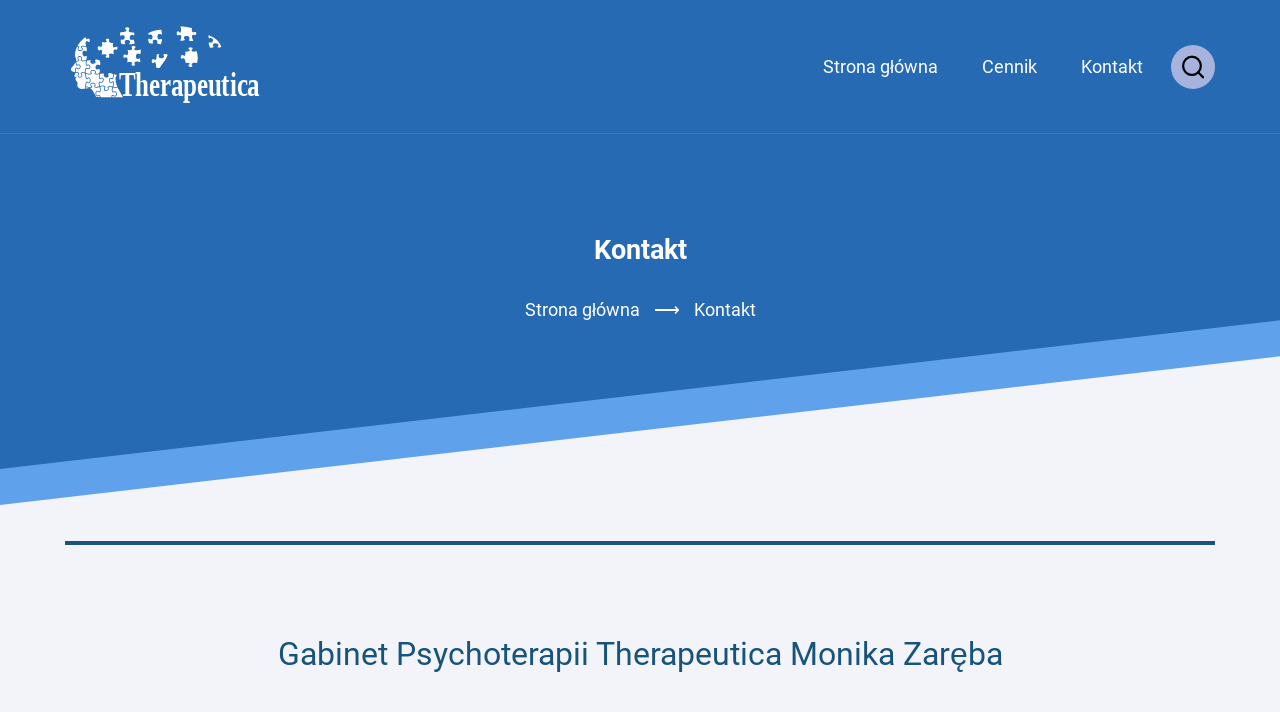

--- FILE ---
content_type: text/html; charset=UTF-8
request_url: https://therapeutica.eu/kontakt
body_size: 5070
content:
<!DOCTYPE html>
<html lang="pl" dir="ltr" prefix="content: http://purl.org/rss/1.0/modules/content/  dc: http://purl.org/dc/terms/  foaf: http://xmlns.com/foaf/0.1/  og: http://ogp.me/ns#  rdfs: http://www.w3.org/2000/01/rdf-schema#  schema: http://schema.org/  sioc: http://rdfs.org/sioc/ns#  sioct: http://rdfs.org/sioc/types#  skos: http://www.w3.org/2004/02/skos/core#  xsd: http://www.w3.org/2001/XMLSchema# ">
  <head>
    <meta charset="utf-8" />
<meta name="Generator" content="Drupal 9 (https://www.drupal.org)" />
<meta name="MobileOptimized" content="width" />
<meta name="HandheldFriendly" content="true" />
<meta name="viewport" content="width=device-width, initial-scale=1.0" />
<script src="https://challenges.cloudflare.com/turnstile/v0/api.js" async defer></script>
<link rel="icon" href="/sites/default/files/nika%20logo_0.png" type="image/png" />
<link rel="canonical" href="https://therapeutica.eu/kontakt" />
<link rel="shortlink" href="https://therapeutica.eu/node/6" />

    <title>Kontakt | Gabinet Psychoterapii Therapeutica</title>
        <link rel="preload" as="font" href="/themes/contrib/xara/fonts/roboto.woff2" type="font/woff2" crossorigin>
    <link rel="preload" as="font" href="/themes/contrib/xara/fonts/roboto3.woff2" type="font/woff2" crossorigin>
    <link rel="preload" as="font" href="/themes/contrib/xara/fonts/roboto7.woff2" type="font/woff2" crossorigin>
        <link rel="stylesheet" media="all" href="https://cdn.jsdelivr.net/npm/editor-blocks-pricing-table@0.0.9/build/style.css" />
<link rel="stylesheet" media="all" href="https://cdn.jsdelivr.net/npm/@frontkom/starterx-quote-background@2.0.0/build/style.css" />
<link rel="stylesheet" media="all" href="https://cdn.jsdelivr.net/npm/@frontkom/g-content-in-columns@0.4.5/build/style.css" />
<link rel="stylesheet" media="all" href="https://cdn.jsdelivr.net/npm/@frontkom/section-row@0.2.0/build/style.css" />
<link rel="stylesheet" media="all" href="https://cdn.jsdelivr.net/npm/@frontkom/g-hero-section@0.7.5/build/style.css" />
<link rel="stylesheet" media="all" href="/sites/default/files/css/css_t1pQXceq05P5eWx46FlSX9ofnKZRuNWwps3lqPA_CG8.css" />
<link rel="stylesheet" media="all" href="/sites/default/files/css/css_HdBkd6_i0I-DvSGoTm8-yBf3Cv254DwxtkGLJDRuo-0.css" />

    
  </head>
  <body class="inner-page page-type-page no-sidebar">
        <a href="#main-content" class="visually-hidden focusable">
      Przejdź do treści
    </a>
    
      <div class="dialog-off-canvas-main-canvas" data-off-canvas-main-canvas>
    <header class="header">
<div class="header-main">
  <div class="container">
    <div class="header-container">
              <div class="site-brand">
            <div class="block-region region-header">
    <div id="block-xara-branding" class="block">
  
    
  <div class="block-content">
  <div class="site-branding">
      <div class="site-logo">
      <a href="/" rel="home">
        <img src="/sites/default/files/logo_therapeutica_fast.svg" alt="Strona główna" />
      </a>
    </div><!-- site-logo -->
    </div><!-- site-branding -->
  </div><!--/.block-content -->
</div><!--/.block -->

  </div>

        </div> <!--/.site-branding -->
                  <div class="header-right">
                  <div class="mobile-menu"><span></span></div>           <div class="primary-menu-wrapper">
            <div class="menu-wrap">
              <div class="close-mobile-menu">x</div>
                <div class="block-region region-primary-menu">
    <nav role="navigation" aria-labelledby="block-xara-main-menu-menu" id="block-xara-main-menu" class="block block-menu">
            
  <h2 class="visually-hidden block-title" id="block-xara-main-menu-menu">Main navigation</h2>
  

        
              <ul class="menu">
                            <li class="menu-item">
        <a href="/" data-drupal-link-system-path="&lt;front&gt;">Strona główna</a>
                  </li>
                        <li class="menu-item">
        <a href="/cennik" data-drupal-link-system-path="node/7">Cennik</a>
                  </li>
                        <li class="menu-item active">
        <a href="/kontakt" data-drupal-link-system-path="node/6" class="is-active">Kontakt</a>
                  </li>
        </ul>
  


  </nav>

  </div>

            </div> <!-- /.menu-wrap -->
          </div> <!-- /.primary-menu-wrapper -->
         <!--  end if for -->
                  <div class="full-page-search">
  <div class="search-icon">
    <img src="/themes/contrib/xara/images/icons/search.svg"  />
  </div> <!--/.search icon -->
  <div class="search-box">
    <div class="container">
      <div class="search-box-content">
            <div class="block-region region-search-box">
    <div class="search-block-form block" data-drupal-selector="search-block-form" id="block-xara-search" role="search">
  
      <h2 class="block-title">Search</h2>
    
  <div class="block-content">
      <form action="/search/node" method="get" id="search-block-form" accept-charset="UTF-8">
  <div class="js-form-item form-item js-form-type-search form-item-keys js-form-item-keys form-no-label">
      <label for="edit-keys" class="visually-hidden">Search</label>
        <input title="Wprowadź słowa, które mają zostać wyszukane." data-drupal-selector="edit-keys" type="search" id="edit-keys" name="keys" value="" size="15" maxlength="128" class="form-search" />

        </div>


                    <fieldset  data-drupal-selector="edit-captcha" class="captcha captcha-type-challenge--turnstile">
          <legend class="captcha__title js-form-required form-required">
            CAPTCHA
          </legend>
                  <div class="captcha__element">
            <input data-drupal-selector="edit-captcha-sid" type="hidden" name="captcha_sid" value="16605" />
<input data-drupal-selector="edit-captcha-token" type="hidden" name="captcha_token" value="GsUQMkQ-Ga6p4G6W9FR3gN9XE0RSAjLwgHkBz_JCsYo" />
<input data-drupal-selector="edit-captcha-response" type="hidden" name="captcha_response" value="Turnstile no captcha" />
<div class="cf-turnstile" data-sitekey="0x4AAAAAAAKKUn2VPkj_y9PA" data-theme="auto" data-size="normal" data-language="auto" data-retry="auto" interval="8000" data-appearance="always"></div><input data-drupal-selector="edit-captcha-cacheable" type="hidden" name="captcha_cacheable" value="1" />

          </div>
                      <div class="captcha__description description">To pytanie sprawdza czy jesteś człowiekiem i zapobiega wysyłaniu spamu.</div>
                          </fieldset>
            <div data-drupal-selector="edit-actions" class="form-actions js-form-wrapper form-wrapper" id="edit-actions"><input data-drupal-selector="edit-submit" type="submit" id="edit-submit" value="Search" class="button js-form-submit form-submit" />
</div>

</form>

    </div><!--/.block-content -->
</div><!--/.block -->

  </div>

        <div class="header-search-close">x</div>
      </div><!--/search-box-content -->
    </div><!-- container -->

  </div> <!-- /.search-box -->
</div> <!--/.full-page-search -->
              </div> <!-- /.header-right -->
        </div><!-- /header-container -->
  </div><!-- /container -->
</div><!-- /header main -->
  <section class="page-header">
  <div class="container">
    <div class="page-header-container">
        <div class="block-region region-page-header">
    <div id="block-xara-page-title" class="block">
  
    
  <div class="block-content">
      <div class="page-title-wrap">
  
      <h1 class="page-title"><span property="schema:name">Kontakt</span>
</h1>
    
</div> <!--/.page-title-wrap -->

    </div><!--/.block-content -->
</div><!--/.block -->
<div id="block-xara-breadcrumbs" class="block">
  
    
  <div class="block-content">
        <nav class="breadcrumb" role="navigation" aria-labelledby="system-breadcrumb">
    <ol class="breadcrumb-items">
          <li class="breadcrumb-item">
                  <a href="/">Strona główna</a> <span>&#x27F6;</span>
              </li>
          <li class="breadcrumb-item">
                  Kontakt
              </li>
        </ol>
  </nav>

    </div><!--/.block-content -->
</div><!--/.block -->

  </div>

    </div>
  </div><!-- /.container -->
</section>
</header>  <div class="highlighted block-section clear">
  <aside class="container clear" role="complementary">
      <div class="block-region region-highlighted">
    <div data-drupal-messages-fallback class="hidden"></div>

  </div>

  </aside>
</div>
<div class="main-wrapper">
  <div class="container">
    <div class="main-container">
      <main id="main" class="main-content">
        <a id="main-content" tabindex="-1"></a>
                <div class="node-content">
            <div class="block-region region-content">
    <div id="block-xara-content" class="block">
  
    
  <div class="block-content">
      <article data-history-node-id="6" role="article" about="/kontakt" typeof="schema:WebPage" class="node node-type-page node-view-mode-full">

    <span property="schema:name" content="Kontakt" class="hidden"></span>


  <div class="node-content">
    
            <div property="schema:text" class="field field--name-body field--type-text-with-summary field--label-hidden field-item">
<figure class="wp-block-pullquote"><blockquote><p>Gabinet Psychoterapii Therapeutica Monika Zaręba</p></blockquote></figure>



<h2>Dane adresowe</h2>



<div class="wp-block-columns">
<div class="wp-block-column">
<p><strong>Telefon:</strong> </p>



<p><a href="tel:+48514575676" data-type="tel" data-id="tel:+48514575676">514 575 676</a></p>



<p><strong>Adres gabinetu:</strong> </p>



<p>Warneńska 26<br>94-215 Łódź</p>
</div>



<div class="wp-block-column">
<p><strong>NIP</strong>: </p>



<p>728 246 37 94</p>



<p></p>
</div>
</div>



<iframe src="https://www.google.com/maps/embed?pb=!1m18!1m12!1m3!1d2468.86194986473!2d19.397056812779535!3d51.77213087175758!2m3!1f0!2f0!3f0!3m2!1i1024!2i768!4f13.1!3m3!1m2!1s0x471a354e6cacbacd%3A0x4e55df6d72c452ec!2zV2FybmXFhHNrYSAyNiwgOTQtMjE1IMWBw7Nkxbo!5e0!3m2!1spl!2spl!4v1727785493911!5m2!1spl!2spl" width="100%" height="450" style="border:0;" allowfullscreen="" loading="lazy" referrerpolicy="no-referrer-when-downgrade"></iframe>



<hr class="wp-block-separator"/>



<h2>Zapraszam do kontaktu przez poniższy formularz</h2>


<div class="contact-message-feedback-form contact-message-form contact-form block" data-user-info-from-browser data-drupal-selector="contact-message-feedback-form">
  
      <h2 class="block-title">Contact block</h2>
    
  <div class="block-content">
      <div id="contact_ajax_contact_message_feedback_form"><form action="/kontakt" method="post" id="contact-message-feedback-form" accept-charset="UTF-8">
  <div class="js-form-item form-item js-form-type-textfield form-item-name js-form-item-name">
      <label for="edit-name" class="js-form-required form-required">Nazwisko lub pseudonim</label>
        <input data-drupal-selector="edit-name" type="text" id="edit-name" name="name" value="" size="60" maxlength="255" class="form-text required" required="required" aria-required="true" />

        </div>
<input autocomplete="off" data-drupal-selector="form-lcc0smufrmhpzuhx414cefr6fuofwsz-aknc8s14oum" type="hidden" name="form_build_id" value="form-lcC0SmufRmhPZuHX414cEfR6FuoFwsZ-akNc8S14ouM" />
<input data-drupal-selector="edit-contact-message-feedback-form" type="hidden" name="form_id" value="contact_message_feedback_form" />
<div class="js-form-item form-item js-form-type-email form-item-mail js-form-item-mail">
      <label for="edit-mail" class="js-form-required form-required">Twój adres email</label>
        <input data-drupal-selector="edit-mail" type="email" id="edit-mail" name="mail" value="" size="60" maxlength="254" class="form-email required" required="required" aria-required="true" />

        </div>
<div class="field--type-string field--name-field-telefon field--widget-string-textfield js-form-wrapper form-wrapper" data-drupal-selector="edit-field-telefon-wrapper" id="edit-field-telefon-wrapper">      <div class="js-form-item form-item js-form-type-textfield form-item-field-telefon-0-value js-form-item-field-telefon-0-value">
      <label for="edit-field-telefon-0-value">Numer telefonu</label>
        <input class="js-text-full text-full form-text" data-drupal-selector="edit-field-telefon-0-value" type="text" id="edit-field-telefon-0-value" name="field_telefon[0][value]" value="" size="60" maxlength="12" placeholder="" />

        </div>

  </div>
<div class="field--type-string field--name-subject field--widget-string-textfield js-form-wrapper form-wrapper" data-drupal-selector="edit-subject-wrapper" id="edit-subject-wrapper">      <div class="js-form-item form-item js-form-type-textfield form-item-subject-0-value js-form-item-subject-0-value">
      <label for="edit-subject-0-value" class="js-form-required form-required">Tytuł</label>
        <input class="js-text-full text-full form-text required" data-drupal-selector="edit-subject-0-value" type="text" id="edit-subject-0-value" name="subject[0][value]" value="" size="60" maxlength="100" placeholder="" required="required" aria-required="true" />

        </div>

  </div>
<div class="field--type-string-long field--name-message field--widget-string-textarea js-form-wrapper form-wrapper" data-drupal-selector="edit-message-wrapper" id="edit-message-wrapper">      <div class="js-form-item form-item js-form-type-textarea form-item-message-0-value js-form-item-message-0-value">
      <label for="edit-message-0-value" class="js-form-required form-required">Wiadomość</label>
        <div>
  <textarea class="js-text-full text-full form-textarea required" data-drupal-selector="edit-message-0-value" id="edit-message-0-value" name="message[0][value]" rows="12" cols="60" placeholder="" required="required" aria-required="true"></textarea>
</div>

        </div>

  </div>


                    <fieldset  data-drupal-selector="edit-captcha" class="captcha captcha-type-challenge--turnstile">
          <legend class="captcha__title js-form-required form-required">
            CAPTCHA
          </legend>
                  <div class="captcha__element">
            <input data-drupal-selector="edit-captcha-sid" type="hidden" name="captcha_sid" value="16609" />
<input data-drupal-selector="edit-captcha-token" type="hidden" name="captcha_token" value="BzZm1kLAr7atYmTtpmwNObWAIofJZKy5sPcBglzweWk" />
<input data-drupal-selector="edit-captcha-response" type="hidden" name="captcha_response" value="Turnstile no captcha" />
<div class="cf-turnstile" data-sitekey="0x4AAAAAAAKKUn2VPkj_y9PA" data-theme="auto" data-size="normal" data-language="auto" data-retry="auto" interval="8000" data-appearance="always"></div><input data-drupal-selector="edit-captcha-cacheable" type="hidden" name="captcha_cacheable" value="1" />

          </div>
                      <div class="captcha__description description">To pytanie sprawdza czy jesteś człowiekiem i zapobiega wysyłaniu spamu.</div>
                          </fieldset>
            <div data-drupal-selector="edit-actions" class="form-actions js-form-wrapper form-wrapper" id="edit-actions"><input data-drupal-selector="edit-submit" type="submit" id="edit-submit" name="op" value="Wyślij wiadomość" class="button button--primary js-form-submit form-submit" />
<input data-drupal-selector="edit-preview" type="submit" id="edit-preview" name="op" value="Podgląd" class="button js-form-submit form-submit" />
</div>

</form>
</div>
    </div><!--/.block-content -->
</div><!--/.block -->
</div>
      
  </div>
</article>

    </div><!--/.block-content -->
</div><!--/.block -->

  </div>

        </div>
              </main>
            </div><!--/main-container -->
  </div><!--/container -->
</div><!--/main-wrapper -->
<footer class="site-footer footer">
  <footer class="footer-bottom footer">
    <div class="container">
      <div class="footer-bottom-container">
                  <div class="website-copyright">
  &copy; 2025 Gabinet Psychoterapii Therapeutica, All rights reserved.
</div>
                            </div><!-- /footer-bottom-container -->
    </div><!-- /container -->
  </footer><!-- /footer-bottom -->
</footer>
  <div class="scrolltop">&#x21e1;</div>
<style>
body {
  font-size: 1rem;
  line-height: 1.7;
}
p {
  margin-bottom: 1.2rem;
}
@media (min-width: 1170px) {
  .container {
    max-width: 1170px;
  }
}


@media (min-width: 768px) {
    }
</style>
  </div>

    
          
        <script type="application/json" data-drupal-selector="drupal-settings-json">{"path":{"baseUrl":"\/","scriptPath":null,"pathPrefix":"","currentPath":"node\/6","currentPathIsAdmin":false,"isFront":false,"currentLanguage":"pl"},"pluralDelimiter":"\u0003","suppressDeprecationErrors":true,"ajaxPageState":{"libraries":"captcha\/base,core\/drupal.form,core\/internal.jquery.form,example_block\/block-view,gutenberg\/blocks-view,system\/base,thex\/global-styling,views\/views.ajax,xara\/global-styling,xara\/googlefontslocal","theme":"xara","theme_token":null},"ajaxTrustedUrl":{"form_action_p_pvdeGsVG5zNF_XLGPTvYSKCf43t8qZYSwcfZl2uzM":true,"\/kontakt?ajax_form=1":true,"\/search\/node":true},"ajax":{"edit-submit":{"callback":"contact_ajax_contact_site_form_ajax_callback","wrapper":"contact_ajax_contact_message_feedback_form","effect":"fade","event":"mousedown","keypress":true,"prevent":"click","url":"\/kontakt?ajax_form=1","dialogType":"ajax","submit":{"_triggering_element_name":"op","_triggering_element_value":"Wy\u015blij wiadomo\u015b\u0107"}}},"user":{"uid":0,"permissionsHash":"849b1c7b3980a3b15ccf7c51f076141c43a628567c8cafa205b5c55ab15fb900"}}</script>
<script src="/sites/default/files/js/js_82REnf8vsPvpDC75fS7JV8d28EuL0hUre_gPITUspaQ.js"></script>

      <script defer src="https://static.cloudflareinsights.com/beacon.min.js/vcd15cbe7772f49c399c6a5babf22c1241717689176015" integrity="sha512-ZpsOmlRQV6y907TI0dKBHq9Md29nnaEIPlkf84rnaERnq6zvWvPUqr2ft8M1aS28oN72PdrCzSjY4U6VaAw1EQ==" data-cf-beacon='{"version":"2024.11.0","token":"145acc327c3246799d04641e4ef886b1","r":1,"server_timing":{"name":{"cfCacheStatus":true,"cfEdge":true,"cfExtPri":true,"cfL4":true,"cfOrigin":true,"cfSpeedBrain":true},"location_startswith":null}}' crossorigin="anonymous"></script>
</body>
</html>


--- FILE ---
content_type: text/css; charset=utf-8
request_url: https://cdn.jsdelivr.net/npm/editor-blocks-pricing-table@0.0.9/build/style.css
body_size: 419
content:
.wp-block-cloudblocks-editor-blocks-pricing-table .no-image {
  padding: 25px;
  border-radius: 500px;
  background: #ececec;
  margin-bottom: 1em; }

.wp-block-cloudblocks-editor-blocks-pricing-table .pricing-table__heading,
.wp-block-cloudblocks-editor-blocks-pricing-table .pricing-table__description {
  margin-bottom: 1em; }

.wp-block-cloudblocks-editor-blocks-pricing-table .pricing-table__features {
  list-style: none !important;
  margin-bottom: 2em; }

.wp-block-cloudblocks-editor-blocks-pricing-table .pricing-table__price {
  border-bottom: 0; }
.wp-block-cloudblocks-editor-blocks-pricing-table * {
  box-sizing: border-box; }

.wp-block-cloudblocks-editor-blocks-pricing-table .pricing-table__image {
  width: 50px;
  margin-bottom: 1em;
  vertical-align: bottom; }

.wp-block-cloudblocks-editor-blocks-pricing-table .pricing-table__features {
  padding: 0;
  margin: 1em 0;
  list-style: none;
  color: #5a5a5a; }

.wp-block-cloudblocks-editor-blocks-pricing-table .pricing-table__heading {
  margin-top: 0;
  margin-bottom: 0.625em; }

.wp-block-cloudblocks-editor-blocks-pricing-table .pricing-table__description {
  margin-bottom: 1em;
  font-size: 0.875em;
  color: #8e8e8e; }

.wp-block-cloudblocks-editor-blocks-pricing-table .pricing-table__price {
  font-size: 2em;
  border-bottom: 1px solid #ccc;
  padding-bottom: .5em;
  font-weight: bold;
  display: inline-block;
  margin-bottom: .25em; }

.wp-block-cloudblocks-editor-blocks-pricing-table:after {
  display: block;
  content: "";
  clear: both; }

.wp-block-cloudblocks-editor-blocks-pricing-table .column {
  float: left;
  margin-right: 5%;
  width: 47.5%;
  padding: 3em;
  background: #f3f3f3; }

/*--------------------------------------------------------------
# 2 Columns
--------------------------------------------------------------*/
.wp-block-cloudblocks-editor-blocks-pricing-table.col-1 .column {
  width: 30%;
  margin: 0 auto;
  float: none; }

/*--------------------------------------------------------------
# 2 Columns
--------------------------------------------------------------*/
.wp-block-cloudblocks-editor-blocks-pricing-table.col-2 .column {
  width: 30%;
  margin-right: 10%; }

.wp-block-cloudblocks-editor-blocks-pricing-table.col-2 .column-1 {
  margin-right: 0; }

/*--------------------------------------------------------------
# 3 Columns
--------------------------------------------------------------*/
.wp-block-cloudblocks-editor-blocks-pricing-table.col-3 .column {
  width: 30%;
  margin-right: 5%; }

.wp-block-cloudblocks-editor-blocks-pricing-table.col-3 .column-2 {
  margin-right: 0; }

/*--------------------------------------------------------------
# 4 Columns
--------------------------------------------------------------*/
.wp-block-cloudblocks-editor-blocks-pricing-table.col-4 .column {
  width: 22%;
  margin-right: 4%; }

.wp-block-cloudblocks-editor-blocks-pricing-table.col-4 .column-3 {
  margin-right: 0; }

/*--------------------------------------------------------------
# 5 Columns
--------------------------------------------------------------*/
.wp-block-cloudblocks-editor-blocks-pricing-table.col-5 .column {
  width: 18%;
  margin-right: 2.5%; }

.wp-block-cloudblocks-editor-blocks-pricing-table.col-5 .column-4 {
  margin-right: 0; }

/*--------------------------------------------------------------
# 6 Columns
--------------------------------------------------------------*/
.wp-block-cloudblocks-editor-blocks-pricing-table.col-6 .column {
  width: 15%;
  margin-right: 2%; }

.wp-block-cloudblocks-editor-blocks-pricing-table.col-6 .column-5 {
  margin-right: 0; }

.pricing-table__button {
  background-color: #bc0d0d;
  padding: .75em 1em;
  border-radius: 3px;
  font-weight: bold;
  color: white;
  display: inline-block;
  text-decoration: none; }

.pricing-table__button:hover {
  filter: contrast(150%); }

@media only screen and (max-width: 1040px) {
  .wp-block-cloudblocks-editor-blocks-pricing-table .column {
    margin-left: auto !important;
    margin-right: auto !important;
    width: 300px !important;
    float: none;
    margin-bottom: 50px; }
  .wp-block-cloudblocks-editor-blocks-pricing-table .column:last-child {
    margin-bottom: 0; } }


--- FILE ---
content_type: text/css
request_url: https://therapeutica.eu/sites/default/files/css/css_HdBkd6_i0I-DvSGoTm8-yBf3Cv254DwxtkGLJDRuo-0.css
body_size: 6833
content:
@font-face{font-family:'Roboto';font-style:normal;font-weight:300;src:url(/themes/contrib/xara/fonts/roboto3.eot);src:local(''),url(/themes/contrib/xara/fonts/roboto3.eot#iefix) format('embedded-opentype'),url(/themes/contrib/xara/fonts/roboto3.woff2) format('woff2'),url(/themes/contrib/xara/fonts/roboto3.woff) format('woff'),url(/themes/contrib/xara/fonts/roboto3.ttf) format('truetype'),url(/themes/contrib/xara/fonts/roboto3.svg#Roboto) format('svg');}@font-face{font-family:'Roboto';font-style:normal;font-weight:400;src:url(/themes/contrib/xara/fonts/roboto.eot);src:local(''),url(/themes/contrib/xara/fonts/roboto.eot#iefix) format('embedded-opentype'),url(/themes/contrib/xara/fonts/roboto.woff2) format('woff2'),url(/themes/contrib/xara/fonts/roboto.woff) format('woff'),url(/themes/contrib/xara/fonts/roboto.ttf) format('truetype'),url(/themes/contrib/xara/fonts/roboto.svg#Roboto) format('svg');}@font-face{font-family:'Roboto';font-style:normal;font-weight:700;src:url(/themes/contrib/xara/fonts/roboto7.eot);src:local(''),url(/themes/contrib/xara/fonts/roboto7.eot#iefix) format('embedded-opentype'),url(/themes/contrib/xara/fonts/roboto7.woff2) format('woff2'),url(/themes/contrib/xara/fonts/roboto7.woff) format('woff'),url(/themes/contrib/xara/fonts/roboto7.ttf) format('truetype'),url(/themes/contrib/xara/fonts/roboto7.svg#Roboto) format('svg');}
:root{--theme-color:#f0932b;--theme-color-two:#ac2fd6;--primary:#f0932b;--secondary:#ac2fd6;--dark:#2f3542;--light:#d1d8e0;--border:#747d8c;--color-text:#444444;--color-heading:#111111;}html{line-height:1.7;-ms-text-size-adjust:100%;-webkit-text-size-adjust:100%;font-size:16px;}body{width:100%;height:auto;min-height:100%;margin:0;padding:0;font-family:-apple-system,BlinkMacSystemFont,'Segoe UI',Roboto,Oxygen,Ubuntu,Cantarell,'Open Sans','Helvetica Neue',sans-serif;font-size:1rem;font-weight:400;color:var(--color-text);line-height:1.7;overflow-x:hidden;-webkit-font-smoothing:subpixel-antialiased;-webkit-text-size-adjust:100%;-ms-text-size-adjust:100%;}article,aside,details,figcaption,figure,footer,header,hgroup,main,menu,nav,section{display:block;}summary{display:list-item;cursor:pointer;}template,[hidden]{display:none;}form{margin-bottom:1rem;}button,input,optgroup,select,textarea{font-family:inherit;font-size:100%;line-height:1.7;margin:0;}button,input{overflow:visible;}button,select{text-transform:none;}.button{display:inline-block;}.button,button,[type="button"],[type="reset"],[type="submit"]{position:relative;cursor:pointer;border:0;padding:8px 10px;line-height:1.7;-webkit-appearance:button;}button::-moz-focus-inner,[type="button"]::-moz-focus-inner,[type="reset"]::-moz-focus-inner,[type="submit"]::-moz-focus-inner{border-style:none;padding:0;}button:-moz-focusring,[type="button"]:-moz-focusring,[type="reset"]:-moz-focusring,[type="submit"]:-moz-focusring{outline:0;}button[disabled],html input[disabled]{cursor:not-allowed;opacity:0.7;}::-webkit-file-upload-button{-webkit-appearance:button;font:inherit;}input{line-height:normal;}input,textarea{max-width:100%;}input[type="text"],input[type="email"],input[type="url"],input[type="password"],input[type="search"],textarea{padding:10px;}input[type="text"]:focus,input[type="email"]:focus,input[type="url"]:focus,input[type="password"]:focus,input[type="search"]:focus,textarea:focus{outline:0;}textarea{width:100%;overflow:auto;}[type="checkbox"],[type="radio"]{padding:0;cursor:pointer;-webkit-box-sizing:border-box;-moz-box-sizing:border-box;box-sizing:border-box;}[type="number"]::-webkit-inner-spin-button,[type="number"]::-webkit-outer-spin-button{height:auto;}[type="search"]{-webkit-appearance:textfield;outline-offset:-2px;-webkit-appearance:textfield;-moz-appearance:textfield;}[type="search"]::-webkit-search-decoration{-webkit-appearance:none;}[type="file"]{cursor:pointer;}fieldset{margin:0 0 20px 0;padding:1rem;}fieldset > :last-child{margin-bottom:0;}legend{box-sizing:border-box;color:inherit;display:table;max-width:100%;padding:0;white-space:normal;}optgroup{font-weight:bold;}select{padding:6px;cursor:pointer;}label[for]{cursor:pointer;}.form-item{margin-bottom:1rem;}.form-required:after{content:"*";display:inline-block;padding-left:4px;color:red;}.form-item label{display:block;}label.option{display:inline;font-weight:normal;}::-webkit-input-placeholder{color:var(--border);}:-moz-placeholder{color:var(--border);}::-moz-placeholder{color:var(--border);opacity:1;}:-ms-input-placeholder{color:var(--border);}.field--name-body input[type="text"],.field--name-body input[type="email"],.field--name-body input[type="url"],.field--name-body input[type="password"],.field--name-body input[type="search"],.field--name-body textarea{display:block;margin-bottom:0.8rem;}*,:after,:before{-webkit-box-sizing:border-box;-moz-box-sizing:border-box;box-sizing:border-box;}*:after,*::after,*:before,*::before{-webkit-box-sizing:border-box;-moz-box-sizing:border-box;box-sizing:border-box;}
.container{position:relative;width:100%;max-width:575px;margin:0 auto;padding:0 10px;}.main-wrapper{position:relative;display:block;padding:2rem 0;}.main-container{position:relative;display:-webkit-box;display:-ms-flexbox;display:flex;-webkit-box-orient:vertical;-webkit-box-direction:normal;-ms-flex-direction:column;flex-direction:column;}#main{position:relative;-webkit-box-ordinal-group:1;-ms-flex-order:0;order:0;}#sidebar-left{-webkit-box-ordinal-group:2;-ms-flex-order:1;order:1;}#sidebar-right{-webkit-box-ordinal-group:3;-ms-flex-order:2;order:2;}.no-sidebar #main,.sidebar-left #main,.sidebar-right #main,.two-sidebar #main{-webkit-box-flex:1;-ms-flex:1 1 100%;flex:1 1 100%;width:100%;margin:0 0 2em 0;}.no-sidebar #main{margin:0;}#front-main{-webkit-box-flex:1;-ms-flex:1 1 100%;flex:1 1 100%;width:100%;margin:0;}.front-content-with-sidebar{display:-webkit-box;display:-ms-flexbox;display:flex;}
[dir] .field:not(:last-child){margin-bottom:36px;}.field__label{font-weight:bold;}.field--label-inline .field__label,.field--label-inline .field__items{float:left;}.field--label-inline .field__label,.field--label-inline > .field__item,.field--label-inline .field__items{padding-right:0.5rem;}[dir="rtl"] .field--label-inline .field__label,[dir="rtl"] .field--label-inline .field__items{padding-right:0;padding-left:0.5rem;}.field--label-inline .field__label::after{content:":";}
.block,.block-title,.block-content{position:relative;}
.header-top{position:relative;width:100%;margin:0;padding:0.5rem 0;}.header-top-container{position:relative;display:-webkit-box;display:-ms-flexbox;display:flex;-webkit-box-orient:vertical;-webkit-box-direction:normal;-ms-flex-direction:column;flex-direction:column;-webkit-box-pack:justify;-ms-flex-pack:justify;justify-content:space-between;-webkit-box-align:center;-ms-flex-align:center;align-items:center;}.header-top-block p:last-child{margin:0;}.header-top-left{margin-bottom:1rem;}.header,.header-main{position:relative;width:100%;margin:0;padding:0;}.header-container{position:relative;display:-webkit-box;display:-ms-flexbox;display:flex;-webkit-box-pack:justify;-ms-flex-pack:justify;justify-content:space-between;-webkit-box-align:center;-ms-flex-align:center;align-items:center;}.site-branding{position:relative;display:-webkit-box;display:-ms-flexbox;display:flex;-webkit-box-align:center;-ms-flex-align:center;align-items:center;padding-right:1rem;}.site-logo{padding-right:5px;}.site-logo img{display:block;}.site-name-slogan{display:-webkit-box;display:-ms-flexbox;display:flex;-webkit-box-orient:vertical;-webkit-box-direction:normal;-ms-flex-direction:column;flex-direction:column;-webkit-box-pack:center;-ms-flex-pack:center;justify-content:center;}.site-name,.site-slogan{line-height:1.1;}.header-right{position:relative;display:-webkit-box;display:-ms-flexbox;display:flex;-webkit-box-align:center;-ms-flex-align:center;align-items:center;}.menu-wrap{position:fixed;background-color:#222222;color:#ffffff;top:0;bottom:0;left:0;margin:0;padding:1rem 0;width:100%;max-width:320px;z-index:25;-webkit-transform:translateX(-100%);-ms-transform:translateX(-100%);transform:translateX(-100%);-webkit-transition:all 0.4s linear;-o-transition:all 0.4s linear;transition:all 0.4s linear;}.menu-wrap ul.menu{position:relative;margin:0;padding:0;font-size:1rem;z-index:30;list-style:none;list-style-type:none;}.menu-wrap a{color:#fff;}.menu-wrap ul.menu li{position:relative;padding:0;}.menu-wrap ul.menu li a{border-bottom:1px solid #434343;}.menu-wrap ul.menu > li{display:block;float:none;line-height:1;margin:0;}.menu-wrap ul.menu > li > a{display:block;margin:0;padding:10px 0;}.menu-wrap ul.menu > li a::after{content:none;}.menu-wrap ul.menu ul.submenu{position:relative;display:block;font-weight:400;margin:0;padding:0;z-index:30;}.menu-wrap ul.menu ul.submenu li{display:block;width:100%;font-size:0.9rem;}.menu-wrap ul.menu ul.submenu li{background:none;}.menu-wrap ul.menu ul.submenu li a{display:block;width:100%;padding:10px 0 10px 20px;}.menu-wrap ul.menu ul.submenu li a::after{content:none;}.menu-wrap .menu li span.dropdown-arrow{position:relative;display:inline-block;right:0;padding:0;}.menu-wrap ul.menu ul.submenu ul.submenu{position:relative;display:block;margin:0;padding:0 0 0 30px;z-index:30;}.menu-wrap ul.menu ul.submenu ul.submenu li{display:block;font-size:inherit;width:100%;padding:0;text-align:left;}.menu-wrap .menu ul.submenu li.expanded::after{content:'+';position:absolute;right:0;top:10px;}.mobile-menu{position:relative;display:-webkit-box;display:-ms-flexbox;display:flex;-webkit-box-orient:vertical;-webkit-box-direction:normal;-ms-flex-direction:column;flex-direction:column;-webkit-box-pack:center;-ms-flex-pack:center;justify-content:center;width:36px;height:28px;border-top:2px solid var(--color-heading);border-bottom:2px solid var(--color-heading);padding:0;cursor:pointer;}.mobile-menu span{width:100%;height:2px;background-color:#222222;}.active-menu .menu-wrap{overflow-y:scroll;-webkit-transform:translateX(0);-ms-transform:translateX(0);transform:translateX(0);-webkit-transition:all 0.4s linear;-o-transition:all 0.4s linear;transition:all 0.4s linear;padding:1rem;}.close-mobile-menu{position:absolute;font-family:arial;top:4px;right:4px;display:none;width:34px;height:34px;color:#fff;border:2px solid #fff;border-radius:50%;z-index:48;cursor:pointer;-webkit-box-pack:center;-ms-flex-pack:center;justify-content:center;-webkit-box-align:center;-ms-flex-align:center;align-items:center;line-height:1;}.active-menu .close-mobile-menu{display:-webkit-box;display:-ms-flexbox;display:flex;}.active-menu .menu{display:block;}@-webkit-keyframes slideUp{0%{-webkit-transform:translateY(20px);transform:translateY(20px);opacity:0;}100%{-webkit-transform:translateY(0px);transform:translateY(0px);opacity:1;}}@keyframes slideUp{0%{-webkit-transform:translateY(20px);transform:translateY(20px);opacity:0;}100%{-webkit-transform:translateY(0px);transform:translateY(0px);opacity:1;}}.full-page-search{position:relative;margin:0;padding:0;}.search-icon{position:relative;display:-webkit-box;display:-ms-flexbox;display:flex;-webkit-box-pack:center;-ms-flex-pack:center;justify-content:center;-webkit-box-align:center;-ms-flex-align:center;align-items:center;margin:0 0 0 1rem;cursor:pointer;width:30px;height:30px;text-align:center;border-radius:50%;}.search-icon img{height:24px;width:auto;}.search-icon i,.mobile-menu i{line-height:24px;}.search-box{position:fixed;background-color:var(--light);top:0;right:0;left:0;width:100%;padding:50px 0;z-index:50;-webkit-transform:translate(0,-100%);-ms-transform:translate(0,-100%);transform:translate(0,-100%);-webkit-transition:-webkit-transform 0.5s;transition:-webkit-transform 0.5s;-o-transition:transform 0.5s;transition:transform 0.5s;transition:transform 0.5s,-webkit-transform 0.5s;}.search-box.open{-webkit-transform:translate(0,0);-ms-transform:translate(0,0);transform:translate(0,0);}.search-box-content{position:relative;z-index:60;text-align:center;}.header-search-close{position:absolute;top:0;right:0;width:34px;height:34px;display:-webkit-box;display:-ms-flexbox;display:flex;-webkit-box-pack:center;-ms-flex-pack:center;justify-content:center;-webkit-box-align:center;-ms-flex-align:center;align-items:center;border:3px solid #000000;border-radius:50%;cursor:pointer;font-weight:700;line-height:1;}.search-box-content .block{width:100%;margin:0;}.search-box-content .block-title,.search-box-content form label{display:none;color:#000000;}.search-box-content input[type="search"]{width:100%;margin:2rem 0;padding:0 0 6px 0;font-size:1.4rem;background:url(/themes/thex/images/icons/search.svg) top right no-repeat;background-size:contain;border:0;border-bottom:2px solid var(--border);border-radius:0;outline:0;}.search-box-content input[type="submit"]{display:none;}.page-header{position:relative;width:100%;margin:0;padding:2rem 0 1rem 0;}.region-page-header{position:relative;display:-webkit-box;display:-ms-flexbox;display:flex;-webkit-box-orient:vertical;-webkit-box-direction:normal;-ms-flex-direction:column;flex-direction:column;}.breadcrumb{position:relative;width:100%;}ol.breadcrumb-items{margin:0;padding:0;list-style:none;}ol.breadcrumb-items li{display:inline-block;padding:0;}.breadcrumb-item span{margin:0 10px;}
.highlighted{position:relative;width:100%;margin:0;padding:0;}.region-highlighted{display:-webkit-box;display:-ms-flexbox;display:flex;-webkit-box-orient:vertical;-webkit-box-direction:normal;-ms-flex-direction:column;flex-direction:column;}.highlighted .block{position:relative;margin:0;padding:1em 0;}.highlighted p:last-child{margin:0;}
.node,.node-promoted,.node-sticky,.node-view-mode-full,.node-unpublished{position:relative;}.node-view-mode-teaser{position:relative;margin-bottom:4rem;border-bottom:4px double var(--border);}.node-view-mode-teaser.node-sticky{border:2px solid var(--border);padding:1rem;}.node-view-mode-full .node-taxonomy-container{margin:0;}
.page-content input[type="search"]{width:80%;}ol.search-results{margin:1em 0;padding:0;list-style:none;list-style-type:none;}ol.search-results li{margin:0 0 1em 0;padding:1rem;background:var(--light);}.search-advanced summary{margin:10px 0;cursor:pointer;}.search-advanced .form-details-wrapper{padding:0.5em 1.4em;border:1px solid var(--border);}.search-advanced .form-wrapper{padding:0.5em 1.4em;border:1px solid var(--border);}
#comments{position:relative;margin:0;}.comments-title i,.add-comment-title i{font-size:1em;}.comment-form-wrap{position:relative;margin:2rem 0 1rem 0;}.add-comment-title{margin:0;}.comment-form label{display:block;}.comment{position:relative;background-color:var(--light);display:-webkit-box;display:-ms-flexbox;display:flex;flex-direction:column;width:100%;margin-bottom:1rem;padding:1rem;}.comment-header{position:relative;display:flex;width:100%;border-bottom:2px solid var(--border);padding:1rem;margin-bottom:1rem;}.comment-user-picture{position:relative;text-align:center;align-self:center;}.comment-user-picture img{max-width:100px;height:auto;}.comment-user-picture .image-field{margin:0;}.comment-meta{padding-left:1rem;}h3.comment-title{font-size:1.2rem;margin:0.1rem 0;}.comment-meta p{margin:0}.comment-body{position:relative;width:100%;-webkit-box-flex:1;-ms-flex:1 1;flex:1 1;}#comments .indented{margin-left:3rem;}.comment-body .links{display:flex;gap:1rem;}.comment-body .links a{padding:4px 12px;border:2px solid var(--border);border-radius:4px;}.comment-body .links a:hover{background-color:#ffffff;}
.sidebar{position:relative;width:100%;margin:0;padding:0;}.sidebar .block{padding:1rem;margin-bottom:2rem;}.sidebar ul,.sidebar ol{margin:0;padding:0;list-style-position:inside;}.sidebar ul{list-style:none;}.sidebar li{padding:6px 0;border-bottom:1px solid var(--border);}.sidebar input[type="text"],.sidebar input[type="email"],.sidebar input[type="url"],.sidebar input[type="password"],.sidebar input[type="search"],.sidebar textarea{width:100%;max-width:100%;border:1px solid var(--border);}
.footer{position:relative;width:100%;margin:0;padding:0;}.footer ul{list-style:none;padding:0;}.footer-top-container{position:relative;padding:1rem 0;}.footer-blocks-container{position:relative;display:-webkit-box;display:-ms-flexbox;display:flex;-ms-flex-wrap:wrap;flex-wrap:wrap;padding:2rem 0;gap:2rem;}.footer-block{-webkit-box-flex:1;-ms-flex:1 1 250px;flex:1 1 250px;}.footer-bottom-blocks-container{position:relative;display:-webkit-box;display:-ms-flexbox;display:flex;-webkit-box-orient:vertical;-webkit-box-direction:normal;-ms-flex-direction:column;flex-direction:column;padding:1rem 0;gap:2rem;}.footer-bottom-block{flex:1;}.footer-bottom-container{position:relative;display:-webkit-box;display:-ms-flexbox;display:flex;-webkit-box-orient:vertical;-webkit-box-direction:normal;-ms-flex-direction:column;flex-direction:column;padding:1rem 0;gap:2rem;}.footer-bottom-container p:last-child{margin:0;}.footer-bottom-last-menu{margin:0;padding:0;list-style:none;}.footer-bottom-last-menu li{display:inline-block;padding-left:1rem;}
button.toolbar-item,button.toolbar-icon{background:none;}.message{position:relative;margin:1rem 0;padding:1rem 1rem 1rem 4rem;color:#ffffff;}.message a,.message a:visited{color:#ffffff;text-decoration:underline;}.message p:last-child{margin:0;}.message em{font-style:italic;}.message-status{background:#89ad32;}.message-status::before{content:url(/themes/thex/images/icons/message/success.svg);background:#759625;}.message-error{background:#c94d1c;}.message-error::before{content:url(/themes/thex/images/icons/message/error.svg);background-color:#b3461b;}.message-warning{background:#cd5a0a;}.message-warning::before{content:url(/themes/thex/images/icons/message/warning.svg);background-color:#a44707;}.message::before{position:absolute;top:0;left:0;width:3.6rem;height:100%;display:-webkit-box;display:-ms-flexbox;display:flex;-webkit-box-pack:center;-ms-flex-pack:center;justify-content:center;-webkit-box-align:center;-ms-flex-align:center;align-items:center;line-height:0;}ul.page-tabs{margin:0 0 0.6rem 0;padding:0;list-style:none;display:-webkit-box;display:-ms-flexbox;display:flex;border-bottom:2px solid var(--primary);}.page-tabs li{display:-webkit-inline-box;display:-ms-inline-flexbox;display:inline-flex;padding:0;}.page-tabs li a{background-color:var(--dark);color:#ffffff;padding:0.5rem 1rem;border-right:2px solid var(--border);}.page-tabs li.active-page-tab a,.page-tabs li a:hover{color:var(--primary);}.node-submitted-details{position:relative;display:flex;justify-content:space-between;align-items:center;flex-wrap:wrap;}.node-submitted-details{-webkit-flex:1 1 auto;-ms-flex:1 1 auto;flex:1 1 auto;}.node-taxonomy-container,.node-links-container{position:relative;display:block;width:100%;margin:0;padding:1rem 0;}h3.term-title{font-size:1.2em;}ul.taxonomy-terms{margin:10px 0;padding:0;list-style:none;list-style-type:none;}li.taxonomy-term{position:relative;display:inline-block;padding:0;word-break:break-all;}li.taxonomy-term:not(:last-child){margin-right:1rem;}.taxonomy-term a{padding:6px 14px;border:2px solid var(--border);}.node-links-container ul.links{position:relative;margin:0;padding:0;list-style:none;list-style-type:none;}.node-links-container .links{display:flex;justify-content:space-between;flex-wrap:wrap;}ul.inline,ul.links.inline{padding-left:0;}ul.inline li{position:relative;display:inline-block;list-style-type:none;}ul.inline li a{display:inline-block;}.pager{position:relative;}.pager ul.pager__items{position:relative;margin:0;padding:1rem 0;list-style:none;list-style-type:none;}.pager__items{clear:both;text-align:center;}.pager__item{display:inline-block;padding:12px 0;}.pager__item a{padding:8px 14px;color:#fff;background:var(--dark);}.pager__item a:hover,.pager__item.is-active a{background:var(--primary);color:#fff;}.vertical-tabs__panes{padding:1rem;}.scrolltop{position:fixed;display:none;bottom:10px;right:10px;width:50px;height:50px;border-radius:50%;background:var(--primary);color:#ffffff;font-size:20px;z-index:20;cursor:pointer;text-align:center;padding:4px;-webkit-box-pack:center;-ms-flex-pack:center;justify-content:center;-webkit-box-align:center;-ms-flex-align:center;align-items:center;}.scrolltop:hover{background:var(--secondary);}
.view-in-mobile{display:block;}.view-in-desktop{display:none;}.theme-color,.primary{color:var(--primary);}.secondary,.theme-color-two{color:var(--secondary);}.bg-light{background-color:var(--light);}.text-left{text-align:left;}.text-right{text-align:right;}.text-center{text-align:center;}.text-justify{text-align:justify;}.center{margin:0 auto;}.inline{display:inline-block;}.inline:not(:last-child){padding-right:1rem;}.rtl{direction:rtl;}.ltr{direction:ltr;}.font-small{font-size:0.75rem;}.font-medium{font-size:1.25rem;}.font-large{font-size:1.5rem;}.font-2x{font-size:2rem;}.font-3x{font-size:2.5rem;}.font-4x{font-size:3rem;}.font-5x{font-size:4rem;}.font-6x{font-size:5rem;}.font-7x{font-size:6rem;}.font-8x{font-size:7rem;}.size-xs{font-size:0.5em;}.size-small{font-size:0.75em;}.size-medium{size-size:1.25em;}.size-large{size-size:1.5em;}.size-2x{size-size:2em;}.size-3x{size-size:3em;}.size-4x{size-size:4em;}.size-5x{size-size:5em;}.size-6x{size-size:6em;}.size-7x{size-size:7em;}.size-8x{size-size:8em;}.size-9x{size-size:9em;}.size-10x{size-size:10em;}.icon-s{max-height:1rem;}.icon-m{max-height:1.5rem;}.icon-l{max-height:2rem;}.icon-xl{max-height:3rem;}.icon-x2{max-height:4rem;}.icon-x3{max-height:5rem;}.icon-x4{max-height:6rem;}.icon-x5{max-height:7rem;}.icon-x6{max-height:8rem;}.icon-x7{max-height:9rem;}.icon-x8{max-height:10rem;}.width30,.width40,.width50,.width60,.width70,.width80,.width90{width:100%;clear:both;display:block;}.w20px{display:inline-block;width:20px;}.w30px{display:inline-block;width:30px;}.w40px{display:inline-block;width:40px;}.w50px{display:inline-block;width:50px;}.w70px{display:inline-block;width:70px;}.w100px{display:inline-block;width:100px;}.empty,.spacer,.spacer-x2,.spacer-x3{width:100%;display:-webkit-box;display:-ms-flexbox;display:flex;-webkit-box-orient:vertical;-webkit-box-direction:normal;-ms-flex-direction:column;flex-direction:column;}.empty,.spacer{padding:1rem 0;}.spacer-x2{padding:2rem 0;}.spacer-x3{padding:3rem 0;}.section{position:relative;display:block;width:100%;padding:3rem 0;}.items{display:grid;grid-template-columns:repeat(auto-fit,minmax(265px,1fr));grid-gap:1rem;gap:1rem;}.item img{display:block;}.columns{display:-webkit-box;display:-ms-flexbox;display:flex;-webkit-box-pack:justify;-ms-flex-pack:justify;justify-content:space-between;-ms-flex-wrap:wrap;flex-wrap:wrap;}.column{flex:1 1 230px;margin:0;padding:0;}.w10,.w20,.w30,.w40,.w50,.w60,.w70,.w80,.w90{flex-basis:100%;}.space-between{-webkit-box-pack:justify;-ms-flex-pack:justify;justify-content:space-between;}.v-center{-webkit-box-align:center;-ms-flex-align:center;align-items:center;}.h-center{-webkit-box-pack:center;-ms-flex-pack:center;justify-content:center;}.vh-center{-webkit-box-pack:center;-ms-flex-pack:center;justify-content:center;-webkit-box-align:center;-ms-flex-align:center;align-items:center;}.box,.icon-box{position:relative;display:block;padding:1rem;margin-bottom:1rem;}.box p:last-child,.icon-box p:last-child{margin:0;}.grid-row{display:grid;grid-template-columns:repeat(auto-fit,minmax(250px,1fr));grid-gap:1rem;gap:1rem;}
.region-content-home-top{display:flex;flex-direction:column;width:100%;margin:0;padding:0;}
.clear{position:relative;}.clear::before,.clear::after{content:'';display:table;clear:both;}
@media (min-width:576px){.container{max-width:767px;}.w10,.w20,.w30,.w40,.w50,.w60,.w70,.w80,.w90{flex-basis:calc(50% - 5px);}}@media (min-width:768px){.container{max-width:990px;}.header-top{padding:1rem 0;}.header-top-container{-webkit-box-orient:horizontal;-webkit-box-direction:normal;-ms-flex-direction:row;flex-direction:row;gap:1rem;}.header-top-left{margin-bottom:0;}.search-box-content .block-title{display:block;}.search-box-content input[type="submit"]{display:block;margin:0 auto;padding:10px 30px;border-radius:50px;}.main-container{-webkit-box-orient:horizontal;-webkit-box-direction:normal;-ms-flex-direction:row;flex-direction:row;}#main{-webkit-box-ordinal-group:2;-ms-flex-order:1;order:1;}#sidebar-left{-webkit-box-ordinal-group:1;-ms-flex-order:0;order:0;}#sidebar-right{-webkit-box-ordinal-group:3;-ms-flex-order:2;order:2;}.sidebar-left #main{-webkit-box-flex:1;-ms-flex:1 1 70%;flex:1 1 70%;}.sidebar-right #main{-webkit-box-flex:1;-ms-flex:1 1 70%;flex:1 1 70%;}.two-sidebar #main{-webkit-box-flex:1;-ms-flex:1 1 40%;flex:1 1 40%;}#sidebar-left{-webkit-box-flex:0;-ms-flex:0 1 30%;flex:0 1 30%;padding:0 1.6rem 0 0;}#sidebar-right{-webkit-box-flex:0;-ms-flex:0 1 30%;flex:0 1 30%;padding:0 0 0 1.6rem;}.footer-container{-webkit-box-orient:horizontal;-webkit-box-direction:normal;-ms-flex-direction:row;flex-direction:row;}.footer-bottom-blocks-container{-webkit-box-orient:horizontal;-webkit-box-direction:normal;-ms-flex-direction:row;flex-direction:row;-webkit-box-pack:justify;-ms-flex-pack:justify;justify-content:space-between;}.footer-bottom-container{-webkit-box-orient:horizontal;-webkit-box-direction:normal;-ms-flex-direction:row;flex-direction:row;-webkit-box-pack:justify;-ms-flex-pack:justify;justify-content:space-between;-webkit-box-align:center;-ms-flex-align:center;align-items:center;}.last-footer-block{padding-right:0;}.footer-bottom-last{-webkit-box-orient:horizontal;-webkit-box-direction:normal;-ms-flex-direction:row;flex-direction:row;-webkit-box-pack:justify;-ms-flex-pack:justify;justify-content:space-between;-webkit-box-align:center;-ms-flex-align:center;align-items:center;}.copyright{margin-bottom:0;}.width30{width:30%;}.width40{width:40%;}.width50{width:50%;}.width60{width:60%;}.width70{width:70%;}.width80{width:80%;}.width90{width:90%;}.w10{flex-basis:calc(10% - 10px);}.w20{flex-basis:calc(20% - 10px);}.w30{flex-basis:calc(30% - 10px);}.w40{flex-basis:calc(40% - 10px);}.w50{flex-basis:calc(50% - 10px);}.w60{flex-basis:calc(60% - 10px);}.w70{flex-basis:calc(70% - 10px);}.w80{flex-basis:calc(80% - 10px);}.w90{flex-basis:calc(90% - 10px);}.view-in-mobile{display:none;}.view-in-desktop{display:block;}}@media (min-width:992px){.container{max-width:1168px;}th{padding:10px;}td{padding:5px 10px;}.menu-wrap{position:relative;background-color:transparent;width:100%;max-width:100%;float:right;margin-left:0;padding:0;-webkit-transform:translateX(0);-ms-transform:translateX(0);transform:translateX(0);-webkit-transition:none;-o-transition:none;transition:none;}.menu-wrap .menu{display:block;color:var(--primary);}.menu-wrap .menu a{color:var(--primary);}.menu-wrap ul.menu li{display:inline-block;}.menu-wrap ul.menu li a{border:none;}.menu-wrap ul.menu > li{display:inline-block;margin-left:20px;}.menu-wrap ul.menu > li > a{padding:10px 1px;}.menu-wrap ul.menu ul.submenu{position:absolute;display:none;top:35px;opacity:0;background-color:var(--primary);}.menu-wrap ul.menu ul.submenu li{display:inline-block;width:160px;text-align:left;border-bottom:1px solid #222222;}.menu-wrap ul.menu ul.submenu li a{display:inline-block;padding:10px 2px 10px 10px;}.menu-wrap ul.menu ul.submenu li a:hover{color:#000000;}li.expanded:hover ul.submenu,li.collapsed:hover ul.submenu,li.expanded:active ul.submenu{display:block;-webkit-animation:slideUp 0.5s forwards;animation:slideUp 0.5s forwards;}.menu-wrap .menu li span.dropdown-arrow{position:relative;}.menu-wrap ul.menu ul.submenu ul.submenu{position:absolute;display:none;width:160px;top:0;left:160px;padding:0;opacity:0;}ul.submenu li.expanded:hover ul.submenu,ul.submenu li.collapsed:hover ul.submenu{display:block;-webkit-animation:slideUp 0.5s forwards;animation:slideUp 0.5s forwards;}.menu-wrap .menu ul.submenu li.expanded::after{right:10px;}.mobile-menu,.close-mobile-menu{display:none;}}@media (min-width:1170px){.container{max-width:1170px;}}
:root{--primary:#A6B4DD;--secondary:#F9AB51;--dark:#075eaf;--light:#60a1eb;--border:#256AB2;--color-heading:#111111;--font-text:'Roboto',sans-serif;--font-heading:'Roboto',sans-serif;--shadow:0 0 10px 4px var(--border);--shadow2:0 0 4px 2px var(--border);--color-text:#17537a;--color-heading:#fff;}body{background-color:#F3F4FA;font-family:var(--font-text);}.page-title{color:#fff;}.node-content .block-title{display:none;}.site-logo img{width:200px;}.homepage .site-logo img{width:0px;}a{text-decoration:none;}th{background:var(--light);color:var(--color-heading);border:1px solid var(--border);}th a{color:var(--color-heading);}td{border:1px solid var(--border);}input[type="text"],input[type="email"],input[type="url"],input[type="password"],input[type="search"],textarea{outline:0;border:0;-webkit-box-shadow:0 0 4px 1px var(--border);box-shadow:0 0 4px 1px var(--border);-webkit-transition:all 0.3s linear;transition:all 0.3s linear;}input[type="text"]:focus,input[type="email"]:focus,input[type="url"]:focus,input[type="password"]:focus,input[type="search"]:focus,textarea:focus{-webkit-box-shadow:0 0 4px 1px var(--primary);box-shadow:0 0 4px 1px var(--primary);}fieldset{border:1px solid var(--border);}.button,button,[type="button"],[type="reset"],[type="submit"]{background-color:var(--light);border:2px solid var(--primary);border-radius:6px;-webkit-transition:all 0.3s ease;transition:all 0.3s ease;}.button:hover,button:hover,[type="button"]:hover,[type="reset"]:hover,[type="submit"]:hover{background-color:var(--border);color:var(--color-heading);}.breadcrumb-items,.breadcrumb-items a{color:#fff;}@font-face{font-family:'xara';src:url(/themes/contrib/xara/fonts/xara.eot?rxiuz3=);src:url(/themes/contrib/xara/fonts/xara.eot?rxiuz3=#iefix) format("embedded-opentype"),url(/themes/contrib/xara/fonts/xara.ttf?rxiuz3=) format("truetype"),url(/themes/contrib/xara/fonts/xara.woff?rxiuz3=) format("woff"),url(/themes/contrib/xara/fonts/xara.svg?rxiuz3=#xara) format("svg");font-weight:normal;font-style:normal;font-display:block;}[class^="ficon-"],[class*=" ficon-"]{font-family:'xara' !important;speak:never;font-style:normal;font-weight:normal;font-variant:normal;text-transform:none;line-height:1;-webkit-font-smoothing:antialiased;-moz-osx-font-smoothing:grayscale;}.ficon-add_comment:before{content:"\e900";}.ficon-search:before{content:"\e901";}.ficon-user:before{content:"\e902";}.ficon-calendar:before{content:"\f073";}.ficon-twitter:before{content:"\f099";}.ficon-facebook:before{content:"\f09a";}.ficon-github:before{content:"\f09b";}.ficon-linkedin:before{content:"\f0e1";}.ficon-comments:before{content:"\f0e6";}.ficon-file:before{content:"\f0f6";}.ficon-youtube:before{content:"\f16a";}.ficon-instagram:before{content:"\f16d";}.ficon-vk:before{content:"\f189";}.ficon-whatsapp:before{content:"\f232";}.ficon-vimeo:before{content:"\f27d";}.ficon-hashtag:before{content:"\f292";}.ficon-telegram:before{content:"\f2c6";}.block-title{margin-bottom:0.8rem;}.block-title::before,.block-title::after{position:absolute;content:'';bottom:0;height:2px;}.block-title::before{left:0;width:10px;background-color:var(--secondary);}.block-title::after{left:16px;width:30px;background-color:var(--primary);}.header-top{background-color:var(--border);}.header-top a{color:var(--color-text);border-bottom:1px dashed var(--primary);}.header-top a:hover,.header-top i{color:var(--primary);}.header-main{background-color:var(--border);padding:1rem 0;}.site-name,.site-name a{color:var(--color-heading);font-weight:700;}.site-slogan{font-size:0.9rem;}.search-icon{width:44px;height:44px;background-color:var(--primary);}.search-box-content .block-title::before,.search-box-content .block-title::after{content:none;}.search-box-content input[type="search"],.search-box-content input[type="search"]:focus{-webkit-box-shadow:none;box-shadow:none;}.mobile-menu span{background-color:var(--primary);}.menu-wrap{background-color:var(--primary);}.menu-wrap ul.menu li > a{padding:10px;}.menu-wrap{display:-webkit-box;display:-ms-flexbox;display:flex;height:100%;-webkit-box-orient:vertical;-webkit-box-direction:normal;-ms-flex-direction:column;flex-direction:column;-webkit-box-pack:center;-ms-flex-pack:center;justify-content:center;}.page-header{background-color:var(--light);padding:4rem 0;overflow:hidden;}.page-header::before{position:absolute;content:'';background-color:var(--border);width:100%;height:100%;bottom:2rem;}.region-page-header{text-align:center;}.node-submitted-details i{color:var(--primary);}.node-header .image-field{margin:0;}.node-author{display:-webkit-box;display:-ms-flexbox;display:flex;-webkit-box-align:center;-ms-flex-align:center;align-items:center;}.author-picture{margin-right:10px;}.taxonomy-term a{border-radius:6px;background-color:var(--light);-webkit-transition:all 0.3s ease;transition:all 0.3s ease;}.taxonomy-term a:hover{color:var(--color-text);background-color:var(--border);border:2px solid var(--primary);}.sidebar .block{background-color:var(--light);-webkit-box-shadow:var(--shadow2);box-shadow:var(--shadow2);}#comments{border-top:1px solid var(--border);}#comments i{color:var(--primary);}.comments-title::before,.comment-form-wrap .add-comment-title::before{font-family:'xara';color:var(--primary);padding-right:6px;}.comments-title::before{content:"\f0e6";}.comment-form-wrap .add-comment-title::before{content:"\e900";}.comment{-webkit-box-shadow:var(--shadow2);box-shadow:var(--shadow2);}.comment-header{background-color:var(--border);border:0;-webkit-box-align:center;-ms-flex-align:center;align-items:center;}.comment-user-picture{-ms-flex:0 0 100px;-webkit-box-flex:0;flex:0 0 100px;}.comment-title,.comment-title a{color:var(--color-heading);}.comment-reply a,.comment-delete a,.comment-edit a{padding:4px 12px;background:#ffffff;border-radius:4px;-webkit-transition:all 0.4s ease-in-out;transition:all 0.4s ease-in-out;}.comment-reply a:hover,.comment-delete a:hover,.comment-edit a:hover{background:var(--primary);color:#ffffff;}.site-footer{background-color:var(--light);padding-top:2rem;overflow:hidden;}.site-footer::before{position:absolute;content:'';background-color:var(--border);width:100%;height:100%;top:2rem;}.footer .block-title{font-weight:300;font-size:1.2rem;}.footer-bottom-container{border-top:1px solid var(--primary);}.footer li{border-bottom:1px solid var(--light);}.footer{color:#fff;font-size:0.8rem;}.footer a{color:var(--color-heading);}.footer a:hover{color:var(--primary);}.feed-icon{display:block;font-size:0;width:32px;height:32px;background:url(/themes/contrib/xara/images/icons/rss.svg) no-repeat;}.social-icons{position:relative;list-style:none;display:-webkit-box;display:-ms-flexbox;display:flex;gap:10px;margin:0;padding:0;}.social-icons li{padding:0;}.social-icons li a{color:var(--primary);display:-webkit-box;display:-ms-flexbox;display:flex;-webkit-box-pack:center;-ms-flex-pack:center;justify-content:center;-webkit-box-align:center;-ms-flex-align:center;align-items:center;width:36px;height:36px;border:2px solid var(--primary);border-radius:6px;-webkit-transition:all 0.4s ease;transition:all 0.4s ease;}.social-icons li a:hover{background-color:var(--light);}.region-content-home-top .block:nth-child(even){background-color:var(--light);}.homepage-content .block{padding:4rem 0;}.homepage-content .block-title{text-align:center;}.homepage-content .block-title::before{left:calc(50% - 23px);}.homepage-content .block-title::after{left:calc(50% - 7px);}.services{display:-ms-grid;display:grid;-ms-grid-columns:(minmax(265px,1fr))[auto-fit];grid-template-columns:repeat(auto-fit,minmax(265px,1fr));width:100%;margin:0;padding:0;grid-gap:1rem;gap:1rem;}.service{position:relative;-webkit-box-flex:1;-ms-flex:1 0 250px;flex:1 0 250px;background-color:#ffffff;padding:2rem 1rem;border-radius:6px;-webkit-box-shadow:var(--shadow);box-shadow:var(--shadow);text-align:center;z-index:0;}.service::before{position:absolute;content:'';top:0;left:0;width:100%;height:100%;background-color:var(--light);-webkit-transform:scaleX(0);transform:scaleX(0);-webkit-transform-origin:left;transform-origin:left;z-index:-1;-webkit-transition:-webkit-transform 0.5s ease;transition:-webkit-transform 0.5s ease;transition:transform 0.5s ease;transition:transform 0.5s ease,-webkit-transform 0.5s ease;}.service:hover::before{-webkit-transform:scaleX(1);transform:scaleX(1);}.service-icon{margin-bottom:1rem;-webkit-transition:-webkit-transform 0.3s linear;transition:-webkit-transform 0.3s linear;transition:transform 0.3s linear;transition:transform 0.3s linear,-webkit-transform 0.3s linear;}.service:hover .service-icon{-webkit-transform:translateY(-1rem);transform:translateY(-1rem);}.pricing{display:-webkit-box;display:-ms-flexbox;display:flex;gap:2rem;-ms-flex-wrap:wrap;flex-wrap:wrap;}.pricing-item{border-top:2px solid var(--primary);background-color:#ffffff;-webkit-box-flex:1;-ms-flex:1 0 300px;flex:1 0 300px;-webkit-box-shadow:var(--shadow);box-shadow:var(--shadow);padding:2rem;border-radius:10px;}.pricing-item h4{color:var(--secondary);}.pricing-item h4,.pricing-item sup,.pricing-item sub{font-weight:300;}.pricing ul{list-style:none;margin:0;padding:0 0 1rem 0;}.pricing li{border-bottom:1px solid var(--border);}.projects{display:-webkit-box;display:-ms-flexbox;display:flex;-ms-flex-wrap:wrap;flex-wrap:wrap;gap:2rem;-webkit-box-pack:center;-ms-flex-pack:center;justify-content:center;}.project{-webkit-box-flex:1;-ms-flex:1 0 300px;flex:1 0 300px;background-color:#ffffff;padding:1rem;border-radius:10px;-webkit-box-shadow:var(--shadow);box-shadow:var(--shadow);}.project img{border-radius:6px;-webkit-transition:-webkit-transform 0.5s linear;transition:-webkit-transform 0.5s linear;transition:transform 0.5s linear;transition:transform 0.5s linear,-webkit-transform 0.5s linear;}.project img:hover{-webkit-transform:scale(1.6);transform:scale(1.6);}.bg-light,.featured{background-color:var(--light);}.box{background-color:#ffffff;-webkit-box-shadow:var(--shadow);box-shadow:var(--shadow);}@media (min-width:768px){html{font-size:18px;}.menu-wrap .menu a{color:var(--color-heading);}.menu .expanded:hover{background-color:var(--primary);}.page-header{padding:4rem 0 10rem 0;-webkit-clip-path:polygon(0 0,100% 0,100% 60%,0% 100%);clip-path:polygon(0 0,100% 0,100% 60%,0% 100%);}.page-header::before{-webkit-clip-path:polygon(0 0,100% 0,100% 60%,0% 100%);clip-path:polygon(0 0,100% 0,100% 60%,0% 100%);}.site-footer{padding-top:10rem;-webkit-clip-path:polygon(0 20%,100% 0,100% 100%,0% 100%);clip-path:polygon(0 20%,100% 0,100% 100%,0% 100%);}.site-footer::before{-webkit-clip-path:polygon(0 20%,100% 0,100% 100%,0% 100%);clip-path:polygon(0 20%,100% 0,100% 100%,0% 100%);}}@media (min-width:992px){.menu-wrap{background-color:transparent;}}


--- FILE ---
content_type: image/svg+xml
request_url: https://therapeutica.eu/sites/default/files/logo_therapeutica_fast.svg
body_size: 8070
content:
<svg id="eNVDEsmUkeq1" xmlns="http://www.w3.org/2000/svg" xmlns:xlink="http://www.w3.org/1999/xlink" viewBox="0 0 6973.32 3387.92" shape-rendering="geometricPrecision" text-rendering="geometricPrecision"><style><![CDATA[#eNVDEsmUkeq3_to {animation: eNVDEsmUkeq3_to__to 10000ms linear infinite normal forwards}@keyframes eNVDEsmUkeq3_to__to { 0% {offset-distance: 0%} 25% {offset-distance: 0%} 35% {offset-distance: 50.538934%} 40% {offset-distance: 50.538934%} 50% {offset-distance: 100%} 100% {offset-distance: 100%}} #eNVDEsmUkeq4_to {animation: eNVDEsmUkeq4_to__to 10000ms linear infinite normal forwards}@keyframes eNVDEsmUkeq4_to__to { 0% {offset-distance: 0%} 25% {offset-distance: 0%} 35% {offset-distance: 50.031936%} 40% {offset-distance: 50.031936%} 50% {offset-distance: 100%} 100% {offset-distance: 100%}} #eNVDEsmUkeq5_to {animation: eNVDEsmUkeq5_to__to 10000ms linear infinite normal forwards}@keyframes eNVDEsmUkeq5_to__to { 0% {offset-distance: 0%} 25% {offset-distance: 0%} 35% {offset-distance: 50.24366%} 40% {offset-distance: 50.24366%} 50% {offset-distance: 100%} 100% {offset-distance: 100%}} #eNVDEsmUkeq6_to {animation: eNVDEsmUkeq6_to__to 10000ms linear infinite normal forwards}@keyframes eNVDEsmUkeq6_to__to { 0% {offset-distance: 0%} 25% {offset-distance: 0%} 35% {offset-distance: 50.031384%} 40% {offset-distance: 50.031384%} 50% {offset-distance: 100%} 100% {offset-distance: 100%}} #eNVDEsmUkeq11_to {animation: eNVDEsmUkeq11_to__to 10000ms linear infinite normal forwards}@keyframes eNVDEsmUkeq11_to__to { 0% {offset-distance: 0%} 25% {offset-distance: 0%} 35% {offset-distance: 50.375528%} 40% {offset-distance: 50.375528%} 50% {offset-distance: 100%} 100% {offset-distance: 100%}} #eNVDEsmUkeq13_to {animation: eNVDEsmUkeq13_to__to 10000ms linear infinite normal forwards}@keyframes eNVDEsmUkeq13_to__to { 0% {offset-distance: 0%} 25% {offset-distance: 0%} 35% {offset-distance: 50.046737%} 40% {offset-distance: 50.046737%} 50% {offset-distance: 100%} 100% {offset-distance: 100%}} #eNVDEsmUkeq15_to {animation: eNVDEsmUkeq15_to__to 10000ms linear infinite normal forwards}@keyframes eNVDEsmUkeq15_to__to { 0% {offset-distance: 0%} 25% {offset-distance: 0%} 35% {offset-distance: 50.097568%} 40% {offset-distance: 50.097568%} 50% {offset-distance: 100%} 100% {offset-distance: 100%}} #eNVDEsmUkeq17_to {animation: eNVDEsmUkeq17_to__to 10000ms linear infinite normal forwards}@keyframes eNVDEsmUkeq17_to__to { 0% {offset-distance: 0%} 25% {offset-distance: 0%} 35% {offset-distance: 50.0206%} 40% {offset-distance: 50.0206%} 50% {offset-distance: 100%} 100% {offset-distance: 100%}}]]></style><g transform="translate(78.664364-231.827231)" clip-rule="evenodd"><g id="eNVDEsmUkeq3_to" style="offset-path:path('M1349.151611,1335.623387C1279.435071,1285.825857,873.628438,1479.872011,837.885102,1524.551188Q837.885102,1524.551188,837.885102,1524.551188Q837.885102,1524.551188,1349.151611,1335.623387');offset-rotate:0deg"><path d="M1145.13,1108.12c8.97,43.55,25.66,95.77,3.51,137.54-35.92,67.72-60.55,9.9-106.4,9.43-39.63-.41-40.43,42.44-36.24,72.33c3.78,27.01,17.74,65.11,37.3,71.48c32.19,10.47,54.96-30.53,81.63-19.61c22.68,9.29,33.83,43.83,31.66,77.03-2.09,31.89-10.97,61.38-16.83,91.38c41.9-4.82,94.67-24.15,140.14-8.19c11.47,4.03,31.62,11.51,35.42,19.25c15.65,31.85-46.06,20.78-35.2,68.09c5.92,25.78,43.88,34.22,74.36,30.88c31.83-3.48,60.81-16.18,55.44-51.57-4.65-30.56-36.42-46.62-6.87-74.98c51-48.95,131.85-1.66,165.63,2.43-14-63.95-35.98-107.21,6.49-159c22.11-26.94,44.67,4.73,75.93,2.64c46.5-3.1,71.85-120.43-12.27-104.27-25.31,4.87-53.16,30.79-75.1,23.6-19.14-6.28-33.49-38.34-34.66-66.02-.68-16.05,1.18-30.28,4.16-45.69c2.21-11.38,9.22-32.21,9.64-40.55-30.61-2.06-57.18-3.21-85.54-11.72-21.76-6.53-52.45-23.53-60.2-37.08-13.55-23.68,20.12-47.05,3.08-80.81-20.49-40.6-126.31-38.66-107.01,31.2c3.94,14.29,13.04,17.92,22.97,25.61c12.7,9.83,9.03,23.93-3.38,30.95-52.79,29.89-107.37,15.74-167.66,5.65Z" transform="translate(-1290.61496,-1370.184988)" clip-rule="evenodd" fill="#fff" fill-rule="evenodd"/></g><g id="eNVDEsmUkeq4_to" style="offset-path:path('M4253.340921,1602.251253C4154.919721,1543.198533,1805.322848,1447.881226,1770.486347,1482.717715Q1770.486347,1482.717715,1770.486347,1482.717715Q1770.486347,1482.717715,4253.340921,1602.251253');offset-rotate:0deg"><path d="M4048.1,1413.52c-2.47,12.6,15.9,48.22,6.99,88.43-4.65,20.97-22.05,61.16-46.85,52.43-9.38-3.3-19.36-14.86-30.25-20.42-11.08-5.67-30.07-9.89-44.32-5.65-37.06,11.03-46.25,75.89-30.75,107.89c7.19,14.86,14.89,18.07,35.16,15.14c29.6-4.27,49.49-29.05,76.06-3.79c29.82,28.35,46.16,101.22,51.46,154.82c18.69,1.43,88.71-18.31,133.97,13.79c33.35,23.65-20.2,39.42-30.48,54.49-20.54,30.1,5.67,76.73,78.39,72.21c31.97-1.99,63.33-18.09,46.12-55.54-8.47-18.42-41.93-40.52-4.11-69.3c68.84-52.4,159.16-8.65,171.94-9.42c15.28-72.05,28.16-137.78,22.65-218.86-3.73-55-11.32-102.65-25.25-155.32-4.2-15.88-11.2-34.27-13.86-48.66-32.67,7.97-52.05,20.79-92.46,21.01-51.23.28-114.18-36.38-71.93-70.26c9.63-7.73,23.14-15.51,26.46-29.97c12.88-56.09-132.6-67.88-142.92-18.4-8.78,42.04,41.51,41.58,47.29,65c10.39,42.06-135.03,58.88-163.31,60.38Z" transform="translate(-4190.547607,-1600.056824)" clip-rule="evenodd" fill="#fff" fill-rule="evenodd"/></g><g id="eNVDEsmUkeq5_to" style="offset-path:path('M2260.608715,1555.94078C2162.187515,1496.88806,1348.831252,1900.47888,1313.994751,1935.315369Q1313.994751,1935.315369,1313.994751,1935.315369Q1313.994751,1935.315369,2260.608715,1555.94078');offset-rotate:0deg"><path d="M2078.57,1356.07c14.19,66.18,39.34,116.16-3.48,172.76-6.5,8.59-20.08,17.17-36.54,11.87-12.78-4.12-85.05-52.28-104.59,24.08-6.95,27.16-3.12,74.3,28.17,72.49c30.79-1.79,53.72-35.49,82.26-14.99c51.08,36.71,30.62,117.3,22.08,170.09c31.94-5.8,64.15-13.28,98.37-11.4c22.93,1.27,70.27,17.25,76.82,31.3c8.42,18.08-12.69,22.83-18.93,31.55-8.17,11.44-7.13,32.19-.71,44.25c10.52,19.76,43.87,34.72,76.67,29.69c82.48-12.65-25.97-93.65,48.27-142.35c51.52-33.79,116.46,4.49,172.79,19.07-1.3-40.08-3.31-119.14-24.31-147.11-3.67,1.88-1.19.17-4.74,3.35-9.69,8.7-13.22,17.04-32.67,23.92-53.5,18.94-94.32-27.37-90-96.5c3.84-61.51,40.82-102.52,102.28-86.26c21.39,5.66,28.9,14.52,42.63,23.35c12.52-12.89,21-52.57,23.33-73.74c3.56-32.39,3.17-59.59,2.1-92.37-53.95,5.64-148.73,40.63-199.28,17.36-46.38-21.36-27.41-45.08-7.1-65c63.56-62.35-46.18-106.21-99.84-70.66-34.27,22.7.02,76.73,3.04,84.02c13.09,31.61-28.48,48.57-54.01,53.68-35.27,7.06-71.44-4.94-102.61-12.45Z" transform="translate(-2235.067505,-1568.417664)" clip-rule="evenodd" fill="#fff" fill-rule="evenodd"/></g><g id="eNVDEsmUkeq6_to" style="offset-path:path('M4157.543584,781.924248C4059.122384,722.871528,1386.31111,981.784439,1351.47461,1016.620929Q1351.47461,1016.620929,1351.47461,1016.620929Q1351.47461,1016.620929,4157.543584,781.924248');offset-rotate:0deg"><path d="M3939.58,1060.63c42.21,1.19,142.72-13.94,172.02-32.39-16.88-16.85-51.99-50.59-36.45-95.12c27.73-79.43,226.16-56.45,189.33,60.86-5.07,16.14-20.63,36.99-21.74,48.99c30.77,25.02,104.78,26.35,153.26,22.89-16.23-61.46-74.25-153.34-24.75-204.18c9.98-10.25,17.09-17.49,38.1-15.12c32.11,3.61,66.91,20.42,84.07-10.55c17.69-31.91,12.56-100.2-54.58-87.65-28.69,5.37-59.71,49.97-90.8-38.81-13.21-37.73-2.26-59.47,4.52-93.94-13.13-1.75-30.98-7.9-44.88-11.35-108.84-27.08-248.79-45.67-359.29-50.11c2.26,14.08,9.5,33.99,13.73,49.28c13.58,49.11,16.85,120.38-9.66,160.4-10.65,16.07-28.98,12.66-37.87-.14-9.72-13.99-15.78-26.05-30.44-33.77-53.31-28.06-76.45,57.94-59.77,110.5c5.98,18.86,12.24,28.78,35.74,25.33c36.46-5.34,68.9-32.68,98.11-1.71c25.84,27.39,22.79,58.42,12.41,98.77-4.3,16.7-9.5,33.87-14.92,49.21-5.52,15.62-12.81,33.01-16.14,48.61Z" transform="translate(-4160.586304,-810.706299)" clip-rule="evenodd" fill="#fff" fill-rule="evenodd"/></g><path d="M642.55,2178.81c7.27,66.83,14.59,112.39,40.82,167.26c12.08-5.49,13.17-18.44,36.76-29.12c49.54-22.43,98.52,13.46,95.87,91.35-1.34,39.5-16.22,79.42-38.23,94.69-24.48,16.98-51.72,10.12-75.39-7.02-8.16-5.9-11.44-11.67-19.33-16.39l-4.78,5.6c-15.5,24.12-25.47,115.63-23.23,139.78c23.78,8.48,65.65,16.41,91.54,21.35c42.53,8.12,61.68,10.4,100.16-3.99-2.69-8.04-8.58-12.22-14.6-17.47-18.66-16.28-31.73-41.17-28.8-68.77c10.99-103.3,245.96-72.68,160.72,68.09c16.69,20.17,39.78,23.29,73.32,17.8c19.85-3.25,62.01-11.22,76.31-19.74-6.1-28.52-16.51-53.38-19.1-84.37-2.45-29.3,8.25-61.82,27.63-75.55c33.4-23.65,67.75,47.79,106.53-21.85c17.22-30.94,32.45-105.2-30.74-92.86-31.97,6.25-45.29,45.12-71.04,17.4-42.88-46.18-22.87-105.92-14.11-168.86-31.37,3.82-58.3,14.12-93.36,14-25.9-.09-71.29-14.89-68.66-41.01c1.27-12.52,14.1-19.22,17.08-36.02c12.58-70.94-112.17-70.08-130.05-30.98-6.05,13.23-5.08,34.37,3.09,45.16c6.15,8.11,22.9,19.53,11.06,35.12-7.65,10.06-20.9,15-33.22,21.31-54.82,28.08-134.29-17.77-176.25-24.91Z" clip-rule="evenodd" fill="#fff" fill-rule="evenodd"/><path d="M276.85,2163.83c-1.88,23.23-.16,34.39-11.59,52.29-8.22,12.87-23,19.41-19.07,43.94c4.76,29.65,51.83,40.48,67.14,60.71-8.01,20.9-37.12,23.65-26.51,65.56c6.95,27.45,26.72,41.16,40.74,58.49c56.26,69.58,14.5,92.44,25.57,162.9c7.24,46.03,58.01,83.1,99.53,97.1c55.01,18.55,118.15,2.27,175.87-2.49.09-71.27-6.09-166.81,24.38-227.03c26.65-52.67,56.7-4.66,73.3,4.57c40.01,22.24,55.73-22.17,60.97-54.55c5.92-36.52-.64-86.88-37.99-86.97-43.02-.1-49.84,60.87-81.16,30.5-17.11-16.6-30.03-59.56-37.18-89.38-6.54-27.24-12.5-67.08-14.86-96.2-.12-1.45-.35-5.4-.59-6.69l-2.62-7.68c-10.1-6.05-44.34-13.25-58.15-14.83-26.67-3.06-44.05,4.46-54.9,20.83.45,13.77,12.28,30.18,16.77,43.97c42.51,130.45-194.27,129.78-153.26-7.94c5.91-19.84,15.79-26.2,22.53-40.56-19.4-8.43-20.6-16.86-50.8-16.46-19.62.25-39.94,4.66-58.12,9.92Z" clip-rule="evenodd" fill="#fff" fill-rule="evenodd"/><path d="M1148.48,2641.89c11.89,51.24,38.16,113.24,7.88,163.86-16.31,27.28-30.83,35.78-60.56,14.45-20.57-14.76-51.61-26.92-69.8-2.77-23.76,31.53-28.04,142.94,35.77,129.16c28.36-6.12,59.73-51.56,91.82,16.17c6.23,13.13,7.49,24.96,12.99,37.59l373.26.69c-1.5-35.87-2.34-52.88,19.28-72.61c21.54-19.65,50.14,3.36,66.4,13.56c24.36,15.27,53.34,17.58,67.82-7.65c19.23-33.5,18.03-129.76-59.1-105.84-19.49,6.05-43.67,25.91-63.86-10.32-34.59-62.07-12.48-95.79-.91-158.81-31.65-8-112.15-24.84-136.66-4.08c4.64,6.94,7.4,8.27,11.46,16.73c3.7,7.7,5.54,16.71,5.69,26.01c1.41,86.98-156.99,120.36-172.52,39.8-9.1-47.15,20.25-73.81,26.49-94.21-22.57-39.66-117.24-15.46-155.45-1.73Z" clip-rule="evenodd" fill="#fff" fill-rule="evenodd"/><path d="M1288.49,2188.51c-37.19-25.11-102.28-9.66-145.64.84-8.75,23.77-19.99,94.5-13.34,124.56c3.21,14.51,10.12,21.88,15.58,32.18c6.78-2.56,41.03-39.41,88.49-23.53c71.31,23.85,30.73,181.84-48.78,175.21-21.78-1.82-30.36-9.33-46.63-13.2-6.36,5.12-12.31,16.54-15.08,25.31-8.67,27.55,11.81,78.24,16.65,105.62c64.98-12.85,118.4-41.57,176.05.27c45.54,33.05-26.36,67.13-10.91,119.81c4.2,14.31,16.56,19.98,33.53,21.09c30.82,2.03,61.94-14.55,75.92-31.36c7.98-9.59,12.3-29.78,4.56-43.41-6.47-11.4-23.45-16.84-17.3-35.34c3.16-9.51,19.92-17.51,32.03-22.61c37.21-15.69,105.31,3.76,144.47,9.06c7.08-40.35,51.5-134.81,11.49-163.71-16.3,10.47-36.82,48.79-79.82,42.14-29.25-4.52-47.55-37.85-54.18-68.48-8.28-38.27-1.71-75.62,21.02-96.84c17.82-16.64,50.58-18.03,75.5-9.55c9.23,3.14,14.14,7.42,22.63,10.41c4.08-18.93,12.58-25.62,19.81-69.87c4.27-26.13,7.13-57.33,7.16-84.71l-61.93-22.33c-39.08-12.16-72.9-24.03-102.44.55-27.36,22.75,15.72,60.8.23,105.36-14.57,41.88-81.13,45.46-122.07,25.06-41.62-20.74-53.14-68.34-36.04-99.57c3.81-6.97,6.12-7.06,9.04-12.96Z" clip-rule="evenodd" fill="#fff" fill-rule="evenodd"/><g id="eNVDEsmUkeq11_to" style="offset-path:path('M2094.091386,855.261049C1995.670186,796.208329,1391.012312,1383.334865,1356.175813,1418.171356L1356.175813,1418.171356Q2094.091386,855.261049,2094.091386,855.261049');offset-rotate:0deg"><path d="M1855.16,708.66c-12.13,24.45-29.42,100.84.67,126.56c17.76-3.43,42.12-29.41,89.08-26.2c56.86,3.88,68.28,62.75,50.23,109.63-6.91,17.93-12.81,23.95-23.7,34.62-26.32,25.81-60.81,14.86-90.33,1.83-38.27,35.49-15.24,93.06-1.5,142.8c4.3,15.58,13.21,13.46,28.82,17.88c32.33,9.15,87.68,20.58,115.28-5.8-3.29-12.7-36.51-58.24-9.81-100.55c34.64-54.91,154.07-42.22,173.77,17.61c15.48,47.02-19.26,71.88-35.51,90.4c27.01,19.08,61.78,12.76,98.6,6.42c16.03-2.76,88.87-15.03,98.33-19.72-.24-40.66-17.94-104.16-36.82-131.6-16.68-24.24-22.41-3.37-58.4,2.51-87.67,14.31-90.04-101.94-49.44-154.36c20.24-26.12,62.78-30.11,95.11-14.33c11.22,5.47,14.95,10.49,25.01,16.85c22.36-17.93,17.86-84.69,3.89-109.82-39.75-2.81-55.61,4.25-114.47-4.27-30.23-4.39-72.45-18.03-73.81-46.57-1.33-27.83,36.93-53.12,23.4-91.82-17.83-50.97-167.95-53.54-136.95,22.21c10.73,26.19,58.91,49.49,28.98,74.99-35.61,30.35-145.02,35.88-200.43,40.73Z" transform="translate(-2094.090942,-832.105316)" clip-rule="evenodd" fill="#fff" fill-rule="evenodd"/></g><path d="M969.45,1702.42c1.39,10.4,13.44,25.73,17.08,40.65c29.53,120.91-206.44,119.65-181.73,8.81c5.28-23.66,18.7-27.65,24.32-36.05-29.53-7.94-43.5-8.07-75.55-3.44-18.96,2.74-54.71,7.07-69.47,14.7-10.78,32.64-25.38,123.48,1.1,147.92c51.32-38.47,126.04-1.75,119.78,76.06-4.41,54.76-46.74,82.61-94.18,65.78-14.19-5.04-27.9-16.51-39.42-18.89-28.95,13.73-37.91,113.82-30.18,150.72c22.1,10.29,62.73,22.15,87.8,28.93c37.44,10.13,64.68,12.99,95.31-7.29-7.13-12.04-15.05-16.46-17.04-40.09-7.9-93.82,128.2-103.36,176.08-47.54c9.39,10.95,13.07,26.66,12.31,45.28-1.04,25.66-11.1,28.17-15.04,43.04c23.37,15.13,39.2,13.96,69.69,9.46c16.08-2.37,55.54-8.87,69.13-14.57c9.87-38.54,24.52-107.45,2.75-140.34-17.52-26.47-15.14-12.38-50.84.85-90.44,33.53-103-88.84-64.5-136.47c12.62-15.63,28.68-26.5,57.38-26.83c33.35-.37,42.67,11.27,66.16,19.96c9.88-4.82,17.5-19.53,21.22-31.32c4.49-14.26,2.42-33.77.23-48.28-2.34-15.54-15.58-74.77-21.36-85.72-4.31-8.18-66.46-23.67-78.47-26.63-34.5-8.48-62.06-10.37-82.56,11.3Z" clip-rule="evenodd" fill="#fff" fill-rule="evenodd"/><g id="eNVDEsmUkeq13_to" style="offset-path:path('M3064.675298,894.835548C2966.254098,835.782828,937.746169,981.77742,902.909668,1016.613907Q902.909668,1016.613907,902.909668,1016.613907Q3064.675298,894.835548,3064.675298,894.835548');offset-rotate:0deg"><path d="M2827.54,759.28c.93,18.68,10.12,46.73,20,58.59c12.72-7.36,15.7-14.29,41.28-16.78c20.74-2.01,36.36,1.72,49.7,10.84c50.5,34.55,49.48,145.7-5.78,159.59-41.42,10.42-70.07-30-86.67-32.2-39.17,34-4.38,117.08,5.59,163.36c49.24,8.9,101.54,25.57,149.37,5.56-45.36-47.86-20.59-120.94,53.13-123.58c34.83-1.25,66.69,14.64,79.09,33.24c7.64,11.46,12.33,24.98,12.52,42.02.32,28.62-9.2,34.25-9.88,46.72c28.54,29.75,91.26,33.68,131.21,34.38c8.01-40.53,45.53-110.83,39.55-154.81-1.69-12.41-10.58-26.76-19.58-29.11-20.6-5.36-86.04,37.51-116.5,2.04-41.82-48.68-28.4-195.37,63.22-179.79c32.35,5.49,43.8,30.75,53.78,40.17l2.64,2.18c8.01-36.78,16.68-46.19,8.69-97.77-4.88-31.44-15.26-61.23-24.65-88.57-92.07-2.97-265.67,37.36-351.41,75.49-17.14,7.62-32.7,14.75-48.57,23.22-10.79,5.76-36.33,21.82-46.73,25.21Z" transform="translate(-3067.416504,-888.112671)" clip-rule="evenodd" fill="#fff" fill-rule="evenodd"/></g><path d="M316.47,1764.52c.45,35.69,5.78,81.99,24.28,107.2c9.79-2.24,20.47-14.06,44.79-15.68c20.06-1.33,36.69,2.76,50.44,11.58c67.38,43.21,14.97,198.32-80.24,148.26-12.99-6.83-26.3-21.64-38.33-24.73-19.74,14.32-21.1,33.1-20.27,63.16.64,23,4.32,53.18,8.99,75.26c32.97-4.36,49.62-5.35,77.17,8.58c77.27,39.07-19.86,61.21,5.91,122.49c16.77,39.86,118.05,42.08,103.69-25.82-4.92-23.25-28.3-46.47-17.66-71.31c7.32-17.09,30.6-34.04,56.24-36.7c30.78-3.18,54.98,6.9,81.37,12.76c1.42-45.57-3.3-130.82,39.67-162.47c25.94-19.11,48.81,10.15,72.43,15.72c68.9,16.25,69.59-99.77,12.28-105.12-17.52-1.64-29.74,1.7-38.86,10.78-6.58,6.55-17.8,19.6-31.93,1.28-12.73-16.5-23.56-51.52-23.87-76.86-.37-31.85,6.49-59.95,12-89.86-55.92,11.1-120.98,33.11-165.75,2.11-30.44-21.07-23.66-34.92-5.29-65.11c42.11-69.21-70.5-96.32-93.06-67.77-8.12,10.27-7.08,30.09-3.03,43.69c10.68,35.9,76.23,75.39-30.34,107.64-23.04,6.97-28.87,5.81-39.1,10.15-.39.17-1.05.47-1.53.77Z" clip-rule="evenodd" fill="#fff" fill-rule="evenodd"/><g id="eNVDEsmUkeq15_to" style="offset-path:path('M3224.089616,1738.467864C3125.668416,1679.415144,1788.098236,1908.974363,1753.261738,1943.810852Q1753.261738,1943.810852,1753.261738,1943.810852Q3224.089616,1738.467864,3224.089616,1738.467864');offset-rotate:0deg"><path d="M3349.91,1496.89c3.69,8.34,44.14,55.06,16.83,92.12-37.34,50.66-148.78,39.75-174.82-17.19-7.16-15.65-7.37-38.36-.37-54.91c3.28-7.76,7.82-14.3,12.17-18.94c5.07-5.42,12.99-9.14,17.87-14.69-34.7-14.36-66.83-5.52-103.11-2.46c4.45,55.14-.1,159.09-33.46,192.12-13.05,12.91-24.89,8.99-37.94-1.05-11.81-9.08-19.65-15.71-37.9-18.48-38.33-5.81-53.56,18.74-59.19,51.65-5.17,30.17,2.24,74.15,26.94,81.73c41.62,12.77,49.57-36.35,75.54-32.77c45.76,6.32,45.28,150.01,47.66,180.58.86,11.08,15.48,11.91,37.63,18.17c85.86,24.28,86.59,1.8,112.36-38.88c60.8-95.96,136.13-180.71,185.69-267.55c22.61-39.62,57.69-111.98,67.84-159.18-42.95-20.81-130.77-25.33-153.74,9.73Z" transform="translate(-3226.04248,-1716.912292)" clip-rule="evenodd" fill="#fff" fill-rule="evenodd"/></g><path d="M499.85,1243.28c5.56,20.61,45.85,44.55,38.19,90.67-12.82,77.15-210.86,77.62-172-43.98c7.65-23.93,18.81-29.94,24.71-40.85-6.65-5.82-31.72-16.29-42.22-17.65-13.42,17.67-38.79,83.65-47.7,109.9-25.36,74.78-31.6,131.23-28,211.18c1.52,33.72,25.07,77.19,37.44,121.63c9.93,35.69,3.11,32.97-6.5,62.69c24.85-1.43,76.4-15.59,86.88-30.7-5.81-15.47-38.47-40.99-32.92-91.48c9.88-89.83,188.85-52.18,158.78,47.51-5.54,18.36-15.89,27.45-21.15,42.03c17.57,23.17,45.41,21.72,80.05,16.94c28.22-3.89,58.62-10.63,85.44-17.75c6.97-19.61,13.57-54.53,17.03-76.05c4.3-26.69,7.06-60.29-12.33-73.99-14.54,6.43-24.04,15.7-43.2,20.29-19.45,4.67-39.36,1.11-51.16-8.48-21.07-17.11-36.29-50.81-40.87-86.8-8.84-69.64,22.23-116.32,88.01-98.39c20.07,5.47,28.92,15.56,43.33,20.49c31.2-25.29,21.62-78.2,13.35-116.02-9.27-42.4,4.69-35.36-94.2-51.92-27.19-4.55-66.78-9.46-80.96,10.73Z" clip-rule="evenodd" fill="#fff" fill-rule="evenodd"/><g id="eNVDEsmUkeq17_to" style="offset-path:path('M5147.976284,1054.988565C5049.555084,995.935845,1825.510573,1015.104826,1790.674073,1049.941312Q1790.674073,1049.941312,1790.674073,1049.941312Q5147.976284,1054.988565,5147.976284,1054.988565');offset-rotate:0deg"><path d="M4967.26,930.44c10.45-2.15,19.34-9.53,30.84-13.01c35.79-10.83,76.61-2.97,94.75,29.59c25.75,46.23,7.2,108.27-31.68,122.94-26.43,9.97-51.11.65-76.55-3.21-25.65-3.89-33.27,29.59-28.7,55.9c3.36,19.29,37.53,124.81,45.03,134.32c35.85-1.67,112.32-13.79,138.08-29.4-7.38-7.76-24.26-14.83-33.95-32.12-8.94-15.93-10.22-38.68-1.54-55.82c14.35-28.35,51.22-41.26,93.87-39.6c41.22,1.61,76.57,16.49,92.02,41.35c18.62,29.95,1.7,61.52-23.62,80.68-5.02,3.8-5.93,3.93-8.88,9.81c9.29,3.7,15.83,10.25,29.12,14.03c39.09,11.1,77.94-5.37,110.17-16.07-20.37-75.37-108.58-208.51-167.94-258.77-55.01-46.59-129.17-89.34-199.1-121.93-20.3-9.46-52.27-26.08-74.2-31.32-8.61,14.78-11.97,42.22-9.47,60.84c3.17,23.51,14.24,35.66,21.75,51.79Z" transform="translate(-5170.461182,-1037.390076)" clip-rule="evenodd" fill="#fff" fill-rule="evenodd"/></g><path d="M361.88,1206.95c19.03,5.19,55.34,18.48,58.6,36.96c2.58,14.58-8.69,23.36-14.89,30.84-22.61,27.27-30.57,77.08,27.11,84.96c27.66,3.79,62.1-4.79,74.42-20.38c31.88-40.34-77.76-86.75-13.23-126.05c44.33-27,116.21-.26,165.07,7.47-8.82-45.34-35.5-112.98-10.25-155.95c45.1-76.74,84.02,32.85,122.4,1.7c22.77-18.48,25.61-120.55-42.99-113.25-17.05,1.82-23.39,7.19-30.69,16.23-28.31,35.11-55.3-52.09-57.57-67.44-41.15,19.29-130.76,101.95-158.58,133.34-22.29,25.15-42.62,50.59-63.57,80.38-13.23,18.83-48.85,73.01-55.83,91.19Z" clip-rule="evenodd" fill="#fff" fill-rule="evenodd"/><path d="M1596.15,2665.7c-6.42,24.53-13.84,49.42-16.02,75.28-3.21,38.04,4.36,46.59,18.93,71.55c15.67-3.23,90.84-44.71,122.81,29.25c20.51,47.45,8.07,142.23-64.48,138.57-38.58-1.95-59.45-30.95-79.32-32.74-13.33,10.92-16.7,31.19-9.51,53.4l373.05.7-95.34-169.67c-16.29-29.19-30.97-57.31-46.25-85.8-8.08-15.08-14.48-27.37-22.57-43.5-6.92-13.81-13.64-32.14-22.75-43.93-11.17,3.14-20.04,9.42-32.74,12.31-48.54,11.06-105.66-8.04-125.81-5.42Z" clip-rule="evenodd" fill="#fff" fill-rule="evenodd"/><path d="M654.16,2653.32l1.4,45.23c42.61-3.57,114.09-25.61,150.75-11c32.61,12.98,57.49,57.51,80.29,90.83c11.78,17.22,22.78,34.18,33.68,51.98l89.98,168.46l127.03,1.38c-2.83-19.49-12.88-36.82-21.57-47.47-13.18,1.92-63.15,40.58-99.08,12.73-59.05-45.77-43.43-218.72,63.72-184.29c18.36,5.9,28,17.12,42.24,23.63c41.5-25.98,7.45-122.9-.13-155.43-13.11,1.87-32.03,8.73-46.24,12.13-29.14,6.97-73.8,16.7-101.55,3.63-83.93-39.54,5.76-73.35-24.4-117.62-14.84-21.8-57.83-31.85-90.82-21.16-35.04,11.35-37.83,46.59-13.92,73.37c15.75,17.63,53.32,45.74,9.65,68.16-60.75,31.19-139.16-5.48-201.03-14.56Z" clip-rule="evenodd" fill="#fff" fill-rule="evenodd"/><path d="M1604.37,2638.56c23.06,2.54,45.93,7.83,70.5,8.88c36.43,1.56,40.78-3.16,68.37-13.5-5.63-21.01-19.66-41-33.71-97.03-8.76-34.96-15.96-71.76-20.38-109.57-3.11-26.61-7.9-98.51.06-121.76c7.93-23.16,30.56-61.95,43.82-85.65-83.82-6.09-64.96-13.43-104.2-19.32-2.03,33.75-4.34,65.88-10.79,98.22-23.32,117.08-57.77,69.52-72.56,63.87-61.29-23.42-78.08,38.21-59,90.12c13.5,36.73,36.56,42.52,64.31,16.09c16.84-16.04,41.35-46.73,66.34-10.6c35.74,51.66.11,125.04-12.76,180.25Z" clip-rule="evenodd" fill="#fff" fill-rule="evenodd"/><path d="M278.38,2135.54c.53-9.93-8.45-59.67-8.67-89.01-.2-25.75,5.58-57.98,26.32-73.86c27.29-20.91,46.67,2.29,65.06,14.63c76.07,51.05,113.73-101.13,34.14-104.33-18.9-.76-25.83,5.05-38.57,12.16-30.39,16.93-43.09-12.72-52.36-35.84-11.15-27.81-11.89-53.68-14.8-84.24l-30.53,55.53c-20.56,37.4-42.23,66.9-69.66,97.57-14.61,16.35-27.59,24.96-41.72,43.87-12.02,16.08-22.66,37.41-20.25,62.83c4.79,50.67,46.74,64.3,87.67,79.08l63.37,21.61Z" clip-rule="evenodd" fill="#fff" fill-rule="evenodd"/><g transform="matrix(.702265 0 0 1-579.092 1280.38)" clip-rule="evenodd"><text dx="0" dy="0" font-family="&quot;Corbel&quot;" font-size="1222.43" font-weight="700" transform="translate(3386.66 1693.96)" clip-rule="evenodd" fill="#fff" fill-rule="evenodd"><tspan y="0" font-weight="700"><![CDATA[Therapeutica]]></tspan></text></g></g></svg>